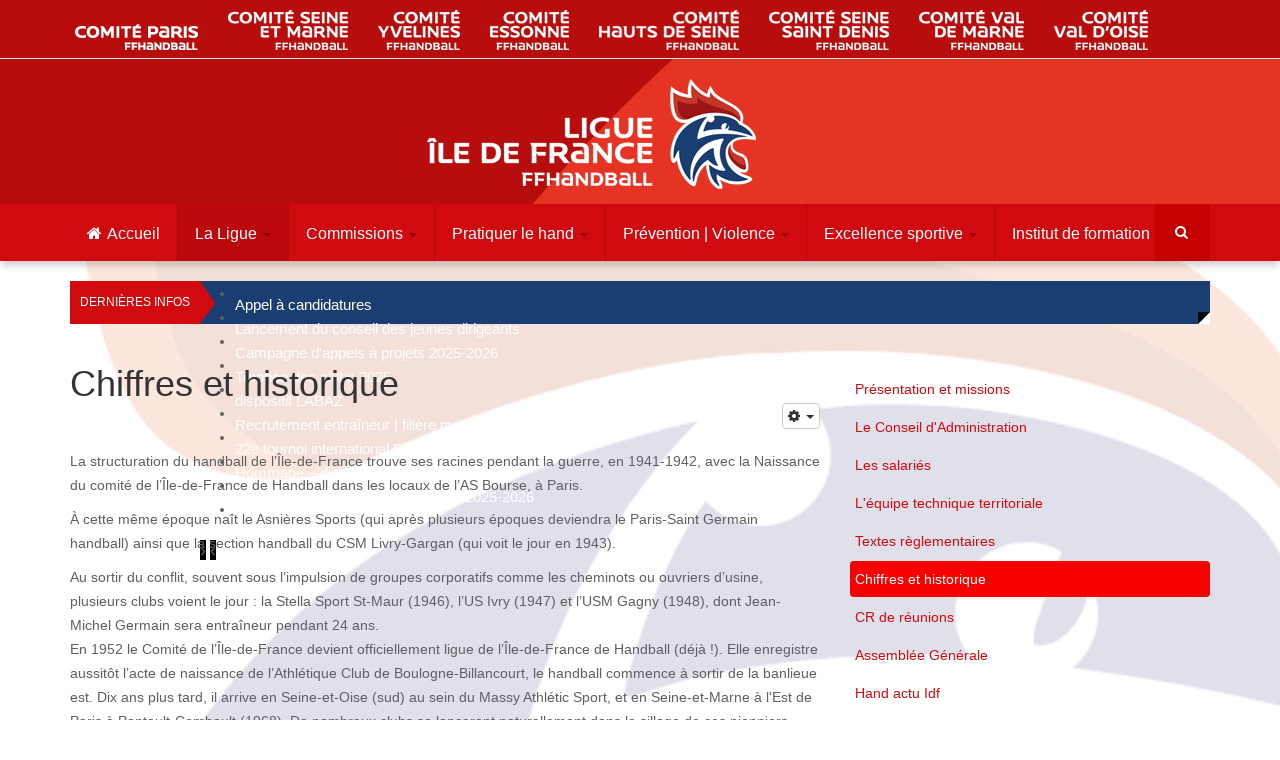

--- FILE ---
content_type: text/html; charset=utf-8
request_url: https://www.handball-idf.com/la-ligue/chiffres-et-historique
body_size: 12309
content:

<!DOCTYPE html>
<html prefix="og: http://ogp.me/ns#" lang="fr-fr" dir="ltr"
	  class='com_content view-article itemid-672 j31 mm-hover'>

<head>
	<base href="https://www.handball-idf.com/la-ligue/chiffres-et-historique" />
	<meta http-equiv="content-type" content="text/html; charset=utf-8" />
	<meta name="keywords" content="Hand 75 92 93 77 91 94 95 Paris fédération " />
	<meta name="author" content="Super User" />
	<meta name="description" content="Site officiel de la Ligue Ile-de-France de Handball." />
	<meta name="generator" content="Joomla! - Open Source Content Management" />
	<title>Chiffres et historique</title>
	<link href="/templates/ts_dailytimes/favicon.ico" rel="shortcut icon" type="image/vnd.microsoft.icon" />
	<link href="https://www.handball-idf.com/component/search/?Itemid=672&amp;format=opensearch" rel="search" title="Valider Handball Ile-de-France" type="application/opensearchdescription+xml" />
	<link href="/templates/ts_dailytimes/local/css/bootstrap.css" rel="stylesheet" type="text/css" />
	<link href="https://cdnjs.cloudflare.com/ajax/libs/simple-line-icons/2.4.1/css/simple-line-icons.min.css" rel="stylesheet" type="text/css" />
	<link href="/templates/ts_dailytimes/css/k2.css" rel="stylesheet" type="text/css" />
	<link href="/templates/system/css/system.css" rel="stylesheet" type="text/css" />
	<link href="/templates/ts_dailytimes/local/css/template.css" rel="stylesheet" type="text/css" />
	<link href="/templates/ts_dailytimes/local/css/megamenu.css" rel="stylesheet" type="text/css" />
	<link href="/templates/ts_dailytimes/local/css/off-canvas.css" rel="stylesheet" type="text/css" />
	<link href="/templates/ts_dailytimes/fonts/font-awesome/css/font-awesome.min.css" rel="stylesheet" type="text/css" />
	<link href="/templates/ts_dailytimes/fonts/icomoon/icomoon.css" rel="stylesheet" type="text/css" />
	<link href="http://fonts.googleapis.com/css?family=Roboto:400,300,500,700" rel="stylesheet" type="text/css" />
	<link href="/templates/ts_dailytimes/css/custom.css" rel="stylesheet" type="text/css" />
	<link href="/templates/ts_dailytimes/css/home.css" rel="stylesheet" type="text/css" />
	<link href="/components/com_roksprocket/layouts/headlines/themes/default/headlines.css" rel="stylesheet" type="text/css" />
	<script type="application/json" class="joomla-script-options new">{"csrf.token":"76ff385a68494ddbd7f6385ed4a47f8b","system.paths":{"root":"","base":""}}</script>
	<script src="/media/jui/js/jquery.min.js?56904d591361e33f090180af0aaef252" type="text/javascript"></script>
	<script src="/media/jui/js/jquery-noconflict.js?56904d591361e33f090180af0aaef252" type="text/javascript"></script>
	<script src="/media/jui/js/jquery-migrate.min.js?56904d591361e33f090180af0aaef252" type="text/javascript"></script>
	<script src="/media/k2/assets/js/k2.frontend.js?v=2.11.20240609&sitepath=/" type="text/javascript"></script>
	<script src="/plugins/system/t3/base-bs3/bootstrap/js/bootstrap.js?56904d591361e33f090180af0aaef252" type="text/javascript"></script>
	<script src="/media/system/js/caption.js?56904d591361e33f090180af0aaef252" type="text/javascript"></script>
	<script src="/plugins/system/t3/base-bs3/js/jquery.tap.min.js" type="text/javascript"></script>
	<script src="/plugins/system/t3/base-bs3/js/off-canvas.js" type="text/javascript"></script>
	<script src="/plugins/system/t3/base-bs3/js/script.js" type="text/javascript"></script>
	<script src="/plugins/system/t3/base-bs3/js/menu.js" type="text/javascript"></script>
	<script src="/templates/ts_dailytimes/js/script.js" type="text/javascript"></script>
	<script src="/plugins/system/t3/base-bs3/js/nav-collapse.js" type="text/javascript"></script>
	<script src="/media/system/js/mootools-core.js?56904d591361e33f090180af0aaef252" type="text/javascript"></script>
	<script src="/media/system/js/core.js?56904d591361e33f090180af0aaef252" type="text/javascript"></script>
	<script src="/components/com_roksprocket/assets/js/mootools-mobile.js" type="text/javascript"></script>
	<script src="/components/com_roksprocket/assets/js/rokmediaqueries.js" type="text/javascript"></script>
	<script src="/components/com_roksprocket/assets/js/roksprocket.js" type="text/javascript"></script>
	<script src="/components/com_roksprocket/layouts/headlines/themes/default/headlines.js" type="text/javascript"></script>
	<script type="text/javascript">
jQuery(function($){ initTooltips(); $("body").on("subform-row-add", initTooltips); function initTooltips (event, container) { container = container || document;$(container).find(".hasTooltip").tooltip({"html": true,"container": "body"});} });jQuery(window).on('load',  function() {
				new JCaption('img.caption');
			});if (typeof RokSprocket == 'undefined') RokSprocket = {};
Object.merge(RokSprocket, {
	SiteURL: 'https://www.handball-idf.com/',
	CurrentURL: 'https://www.handball-idf.com/',
	AjaxURL: 'https://www.handball-idf.com/index.php?option=com_roksprocket&amp;task=ajax&amp;format=raw&amp;ItemId=672'
});
window.addEvent('domready', function(){
		RokSprocket.instances.headlines = new RokSprocket.Headlines();
});
window.addEvent('domready', function(){
	RokSprocket.instances.headlines.attach(205, '{"accordion":1,"autoplay":"1","delay":"5"}');
});
window.addEvent('load', function(){
   var overridden = false;
   if (!overridden && window.G5 && window.G5.offcanvas){
       var mod = document.getElement('[data-headlines="205"]');
       mod.addEvents({
           touchstart: function(){ window.G5.offcanvas.detach(); },
           touchend: function(){ window.G5.offcanvas.attach(); }
       });
       overridden = true;
   };
});

	</script>

	
<!-- META FOR IOS & HANDHELD -->
	<meta name="viewport" content="width=device-width, initial-scale=1.0, maximum-scale=1.0, user-scalable=no"/>
	<style type="text/stylesheet">
		@-webkit-viewport   { width: device-width; }
		@-moz-viewport      { width: device-width; }
		@-ms-viewport       { width: device-width; }
		@-o-viewport        { width: device-width; }
		@viewport           { width: device-width; }
	</style>
	<script type="text/javascript">
		//<![CDATA[
		if (navigator.userAgent.match(/IEMobile\/10\.0/)) {
			var msViewportStyle = document.createElement("style");
			msViewportStyle.appendChild(
				document.createTextNode("@-ms-viewport{width:auto!important}")
			);
			document.getElementsByTagName("head")[0].appendChild(msViewportStyle);
		}
		//]]>
	</script>
<meta name="HandheldFriendly" content="true"/>
<meta name="apple-mobile-web-app-capable" content="YES"/>
<!-- //META FOR IOS & HANDHELD -->




<!-- Le HTML5 shim and media query for IE8 support -->
<!--[if lt IE 9]>
<script src="//html5shim.googlecode.com/svn/trunk/html5.js"></script>
<script type="text/javascript" src="/plugins/system/t3/base-bs3/js/respond.min.js"></script>
<![endif]-->

<!-- You can add Google Analytics here or use T3 Injection feature -->

	</head>

<body>

<div class="t3-wrapper"> <!-- Need this wrapper for off-canvas menu. Remove if you don't use of-canvas -->

	
<!-- Topbar -->

	<div class="ts-topbar">
		<div class="container">
				<!-- SPOTLIGHT -->
	<div class="t3-spotlight t3-topbar  row">
					<div class=" col-lg-12 col-md-12 col-sm-12  col-xs-12 hidden-xs ">
								<div class="t3-module modulehidden-phone " id="Mod183"><div class="module-inner"><div class="module-ct"><ul class="nav nav-pills nav-stacked menu">
<li class="item-658"><a href="http://www.handball75.fr/" class=""><img src="/images/petitslogoscomites/FFHB_LOGO_COMITE_PARIS_40.png" alt="PARIS" /> </a></li><li class="item-659"><a href="https://cd77handball.wixsite.com/cdhb77?fbclid=IwAR2bFVsH-1GV4qZdEBfZLK_4XCK3iB6cakYTxuqupkEAa-JU9Cz-0cOg48I" class=""><img src="/images/petitslogoscomites/FFHB_LOGO_COMITE_SEINE_ET_MARNE_40.png" alt="SEINE ET MARNE" /> </a></li><li class="item-660"><a href="https://www.comite78-handball.org" class=""><img src="/images/petitslogoscomites/FFHB_LOGO_COMITE_YVELINES_40.png" alt="YVELINES" /> </a></li><li class="item-661"><a href="http://www.handball-essonne.fr/" class=""><img src="/images/petitslogoscomites/FFHB_LOGO_COMITE_ESSONNE_40.png" alt="ESSONNE" /> </a></li><li class="item-662"><a href="http://www.handball-comite92.com" class=""><img src="/images/petitslogoscomites/FFHB_LOGO_COMITE_HAUTS_DE_SEINE_40.png" alt="HAUTS DE SEINE" /> </a></li><li class="item-663"><a href="https://comitedepartementalhb93.blog" class=""><img src="/images/petitslogoscomites/FFHB_LOGO_COMITE_SEINE_SAINT_DENIS_40.png" alt="SEINE SAINT DENIS" /> </a></li><li class="item-664"><a href="http://www.hand94.org/" class=""><img src="/images/petitslogoscomites/FFHB_LOGO_COMITE_VAL_DE_MARNE_40.png" alt="VAL DE MARNE" /> </a></li><li class="item-665"><a href="https://www.comite-handball95.fr" class=""><img src="/images/petitslogoscomites/FFHB_LOGO_COMITE_VAL_DOISE_40.png" alt="VAL D'OISE" /> </a></li></ul>
</div></div></div>
							</div>
			</div>
<!-- SPOTLIGHT -->
		</div>
	</div>
<!-- Topbar end -->

	
<!-- HEADER -->
<header id="t3-header" class="t3-header">
	<div class="container">
	<div class="row">

		<!-- Banner start -->
		<div class="col-md-3  col-xs-12 header-left clearfix">
	    	<div class="ts-subscribe">
		    				</div>
		</div>
		<!-- Banner end -->

		<div class="col-md-5 col-xs-12">
			<!-- LOGO -->
			<div class="logo">
				<div class="logo-image">
					<a href="/" title="Handball Ile-de-France">
													<img class="logo-img" src="/images/FFHBBLANC110.png" alt="Handball Ile-de-France" />
																		<span>Handball Ile-de-France</span>
					</a>
					<small class="site-slogan"></small>
				</div>
			</div>
			<!-- //LOGO -->
		</div>

		<!-- Banner start -->
		<div class="col-md-4 col-xs-12 header-right clearfix">
					</div>
		<!-- Banner end -->

	</div>
</div>
</header>
<!-- //HEADER -->


	
<!-- MAIN NAVIGATION -->
<nav id="t3-mainnav" class="wrap navbar navbar-default t3-mainnav">
	
		<div class="container">

		<!-- Brand and toggle get grouped for better mobile display -->
		<div class="navbar-header">

			<div class="hidden-lg hidden-md">
		
											<button type="button" class="navbar-toggle" data-toggle="collapse" data-target=".t3-navbar-collapse">
					<i class="fa fa-bars"></i>
				</button>
			
							
<button class="off-canvas-toggle " type="button" data-pos="left" data-nav="#t3-off-canvas" data-effect="off-canvas-effect-4">
  <i class="fa fa-bars"></i>
</button>

<!-- OFF-CANVAS SIDEBAR -->
<div id="t3-off-canvas" class="t3-off-canvas ">

  <div class="t3-off-canvas-header">
    <h2 class="t3-off-canvas-header-title">Menubar</h2>
    <button type="button" class="close" data-dismiss="modal" aria-hidden="true">&times;</button>
  </div>

  <div class="t3-off-canvas-body">
    <div class="t3-module module " id="Mod252"><div class="module-inner"><h3 class="module-title "><span>Main Menu</span></h3><div class="module-ct"><ul class="nav nav-pills nav-stacked menu">
<li class="item-435 default"><a href="/" class="">Accueil</a></li><li class="item-666 active deeper dropdown parent"><a href="/la-ligue" class=" dropdown-toggle" data-toggle="dropdown">La Ligue<em class="caret"></em></a><ul class="dropdown-menu"><li class="item-667"><a href="/la-ligue/presentation-et-missions" class="">Présentation et missions</a></li><li class="item-793"><a href="/la-ligue/le-conseil-d-admin" class="">Le Conseil d'Administration</a></li><li class="item-669"><a href="/la-ligue/les-salaries" class="">Les salariés</a></li><li class="item-670"><a href="/la-ligue/l-equipe-technique-territoriale" class="">L'équipe technique territoriale</a></li><li class="item-671"><a href="/la-ligue/textes-reglementaires" class="">Textes règlementaires</a></li><li class="item-672 current active"><a href="/la-ligue/chiffres-et-historique" class="">Chiffres et historique</a></li><li class="item-673"><a href="/la-ligue/cr-de-reunions" class="">CR de réunions</a></li><li class="item-674"><a href="/la-ligue/assemblee-generale" class="">Assemblée Générale</a></li><li class="item-704"><a href="/la-ligue/hand-actu-idf" class="">Hand actu Idf</a></li><li class="item-771"><a href="/la-ligue/service-civique" class="">Service civique</a></li><li class="item-759"><a href="/la-ligue/petites-annonces" class="">Petites annonces</a></li></ul></li><li class="item-681 deeper dropdown parent"><a href="/commissions" class=" dropdown-toggle" data-toggle="dropdown">Commissions<em class="caret"></em></a><ul class="dropdown-menu"><li class="item-682"><a href="/commissions/coc" class="">Compétitions</a></li><li class="item-683"><a href="/commissions/cta" class="">Arbitrage</a></li><li class="item-684"><a href="/commissions/ctd" class="">Discipline</a></li><li class="item-685"><a href="/commissions/crl" class="">Réclamations &amp; litiges</a></li><li class="item-686 parent"><a href="/commissions/statuts-et-reglements" class="">Statuts et règlements</a></li><li class="item-687"><a href="/commissions/developpement" class="">Développement</a></li><li class="item-688"><a href="/commissions/marketing-et-communication" class="">Communication &amp; marketing</a></li><li class="item-689"><a href="/commissions/medicale" class="">Médicale</a></li></ul></li><li class="item-676 deeper dropdown parent"><a href="/pratiquer-le-hand" class=" dropdown-toggle" data-toggle="dropdown">Pratiquer le hand<em class="caret"></em></a><ul class="dropdown-menu"><li class="item-680"><a href="/pratiquer-le-hand/les-clubs-d-ile-de-france" class="">Les clubs d'Ile-de-France</a></li><li class="item-750"><a href="/pratiquer-le-hand/affiliation-des-clubs" class="">Affiliation des clubs</a></li><li class="item-792"><a href="/pratiquer-le-hand/creation-club" class="">Création de club</a></li><li class="item-677 parent"><a href="/pratiquer-le-hand/les-offres-de-pratique" class="">Les offres de pratique</a></li><li class="item-679 parent"><a href="/pratiquer-le-hand/licences" class="">Licences</a></li><li class="item-678"><a href="/pratiquer-le-hand/assurance" class="">Assurance</a></li><li class="item-906"><a href="/pratiquer-le-hand/honorabilite" class="">Honorabilité</a></li><li class="item-705"><a href="https://www.ffhandball.fr/fr/competitions/L58" class="">Compétitions </a></li></ul></li><li class="item-905 deeper dropdown parent"><a href="/prevention-violence" class=" dropdown-toggle" data-toggle="dropdown">Prévention | Violence<em class="caret"></em></a><ul class="dropdown-menu"><li class="item-909"><a href="/prevention-violence/pole-integrite" class="">Pôle intégrité</a></li><li class="item-907"><a href="/prevention-violence/signalement" class="">Signalement</a></li><li class="item-908"><a href="/prevention-violence/outils" class="">Outils</a></li></ul></li><li class="item-690 deeper dropdown parent"><a href="/excellence-sportive" class=" dropdown-toggle" data-toggle="dropdown">Excellence sportive<em class="caret"></em></a><ul class="dropdown-menu"><li class="item-691"><a href="/excellence-sportive/le-ppf-kesako" class="">Qu'est-ce que le PPF ?</a></li><li class="item-692 parent"><a href="/excellence-sportive/les-poles-espoirs" class="">Les pôles espoirs</a></li><li class="item-697"><a href="/excellence-sportive/centre-de-formations-clubs-pro" class="">Centre de formations clubs pro</a></li><li class="item-696"><a href="/excellence-sportive/les-sections-sportives" class="">Les sections sportives</a></li></ul></li><li class="item-991"><a href="https://itfe.handball-idf.com" class="">Institut de formation </a></li></ul>
</div></div></div>
  </div>

</div>
<!-- //OFF-CANVAS SIDEBAR -->

						</div>


			    <!-- HEAD SEARCH -->
	    <div class="head-search">     
	      <form class="form-search" action="/la-ligue/chiffres-et-historique" method="post">
	<div class="search">
		<label for="mod-search-searchword">Rechercher</label><i class="fa fa-search"></i><input name="searchword" id="mod-search-searchword" maxlength="200"  class="form-control " type="text" size="20" />	<input type="hidden" name="task" value="search" />
	<input type="hidden" name="option" value="com_search" />
	<input type="hidden" name="Itemid" value="0" />
	</div>
</form>

	    </div>
	    <!-- //HEAD SEARCH -->
	    
		</div>

					<div class="t3-navbar-collapse navbar-collapse collapse"></div>
		
		<div class="hidden-sm hidden-xs">
			<div class="t3-navbar navbar-collapse collapse">
				<div  class="t3-megamenu animate slide"  data-duration="400" data-responsive="true">
<ul itemscope itemtype="http://www.schema.org/SiteNavigationElement" class="nav navbar-nav level0">
<li itemprop='name'  data-id="435" data-level="1" data-xicon="fa fa-home">
<a itemprop='url' class=""  href="/"   data-target="#"><span class="fa fa-home"></span>Accueil </a>

</li>
<li itemprop='name' class="active dropdown mega" data-id="666" data-level="1">
<a itemprop='url' class=" dropdown-toggle"  href="/la-ligue"   data-target="#" data-toggle="dropdown">La Ligue <em class="caret"></em></a>

<div class="nav-child dropdown-menu mega-dropdown-menu"  ><div class="mega-dropdown-inner">
<div class="row">
<div class="col-xs-12 mega-col-nav" data-width="12"><div class="mega-inner">
<ul itemscope itemtype="http://www.schema.org/SiteNavigationElement" class="mega-nav level1">
<li itemprop='name'  data-id="667" data-level="2">
<a itemprop='url' class=""  href="/la-ligue/presentation-et-missions"   data-target="#">Présentation et missions </a>

</li>
<li itemprop='name'  data-id="793" data-level="2">
<a itemprop='url' class=""  href="/la-ligue/le-conseil-d-admin"   data-target="#">Le Conseil d'Administration </a>

</li>
<li itemprop='name'  data-id="669" data-level="2">
<a itemprop='url' class=""  href="/la-ligue/les-salaries"   data-target="#">Les salariés </a>

</li>
<li itemprop='name'  data-id="670" data-level="2">
<a itemprop='url' class=""  href="/la-ligue/l-equipe-technique-territoriale"   data-target="#">L'équipe technique territoriale </a>

</li>
<li itemprop='name'  data-id="671" data-level="2">
<a itemprop='url' class=""  href="/la-ligue/textes-reglementaires"   data-target="#">Textes règlementaires </a>

</li>
<li itemprop='name' class="current active" data-id="672" data-level="2">
<a itemprop='url' class=""  href="/la-ligue/chiffres-et-historique"   data-target="#">Chiffres et historique </a>

</li>
<li itemprop='name'  data-id="673" data-level="2">
<a itemprop='url' class=""  href="/la-ligue/cr-de-reunions"   data-target="#">CR de réunions </a>

</li>
<li itemprop='name'  data-id="674" data-level="2">
<a itemprop='url' class=""  href="/la-ligue/assemblee-generale"   data-target="#">Assemblée Générale </a>

</li>
<li itemprop='name'  data-id="704" data-level="2">
<a itemprop='url' class=""  href="/la-ligue/hand-actu-idf"   data-target="#">Hand actu Idf </a>

</li>
<li itemprop='name'  data-id="771" data-level="2">
<a itemprop='url' class=""  href="/la-ligue/service-civique"   data-target="#">Service civique </a>

</li>
<li itemprop='name'  data-id="759" data-level="2">
<a itemprop='url' class=""  href="/la-ligue/petites-annonces"   data-target="#">Petites annonces </a>

</li>
</ul>
</div></div>
</div>
</div></div>
</li>
<li itemprop='name' class="dropdown mega" data-id="681" data-level="1">
<a itemprop='url' class=" dropdown-toggle"  href="/commissions"   data-target="#" data-toggle="dropdown">Commissions <em class="caret"></em></a>

<div class="nav-child dropdown-menu mega-dropdown-menu"  ><div class="mega-dropdown-inner">
<div class="row">
<div class="col-xs-12 mega-col-nav" data-width="12"><div class="mega-inner">
<ul itemscope itemtype="http://www.schema.org/SiteNavigationElement" class="mega-nav level1">
<li itemprop='name'  data-id="682" data-level="2">
<a itemprop='url' class=""  href="/commissions/coc"   data-target="#">Compétitions </a>

</li>
<li itemprop='name'  data-id="683" data-level="2">
<a itemprop='url' class=""  href="/commissions/cta"   data-target="#">Arbitrage </a>

</li>
<li itemprop='name'  data-id="684" data-level="2">
<a itemprop='url' class=""  href="/commissions/ctd"   data-target="#">Discipline </a>

</li>
<li itemprop='name'  data-id="685" data-level="2">
<a itemprop='url' class=""  href="/commissions/crl"   data-target="#">Réclamations &amp; litiges </a>

</li>
<li itemprop='name' class="dropdown-submenu mega" data-id="686" data-level="2">
<a itemprop='url' class=""  href="/commissions/statuts-et-reglements"   data-target="#">Statuts et règlements </a>

<div class="nav-child dropdown-menu mega-dropdown-menu"  ><div class="mega-dropdown-inner">
<div class="row">
<div class="col-xs-12 mega-col-nav" data-width="12"><div class="mega-inner">
<ul itemscope itemtype="http://www.schema.org/SiteNavigationElement" class="mega-nav level2">
<li itemprop='name'  data-id="701" data-level="3">
<a itemprop='url' class=""  href="/commissions/statuts-et-reglements/cmcd"   data-target="#">CMCD </a>

</li>
<li itemprop='name'  data-id="708" data-level="3">
<a itemprop='url' class=""  href="/commissions/statuts-et-reglements/equipements"   data-target="#">Équipements </a>

</li>
<li itemprop='name'  data-id="709" data-level="3">
<a itemprop='url' class=""  href="/commissions/statuts-et-reglements/qualifications-mutations"   data-target="#">Qualifications-Mutations </a>

</li>
<li itemprop='name'  data-id="710" data-level="3">
<a itemprop='url' class=""  href="/commissions/statuts-et-reglements/conventions"   data-target="#">Conventions </a>

</li>
</ul>
</div></div>
</div>
</div></div>
</li>
<li itemprop='name'  data-id="687" data-level="2">
<a itemprop='url' class=""  href="/commissions/developpement"   data-target="#">Développement </a>

</li>
<li itemprop='name'  data-id="688" data-level="2">
<a itemprop='url' class=""  href="/commissions/marketing-et-communication"   data-target="#">Communication &amp; marketing </a>

</li>
<li itemprop='name'  data-id="689" data-level="2">
<a itemprop='url' class=""  href="/commissions/medicale"   data-target="#">Médicale </a>

</li>
</ul>
</div></div>
</div>
</div></div>
</li>
<li itemprop='name' class="dropdown mega" data-id="676" data-level="1">
<a itemprop='url' class=" dropdown-toggle"  href="/pratiquer-le-hand"   data-target="#" data-toggle="dropdown">Pratiquer le hand <em class="caret"></em></a>

<div class="nav-child dropdown-menu mega-dropdown-menu"  ><div class="mega-dropdown-inner">
<div class="row">
<div class="col-xs-12 mega-col-nav" data-width="12"><div class="mega-inner">
<ul itemscope itemtype="http://www.schema.org/SiteNavigationElement" class="mega-nav level1">
<li itemprop='name'  data-id="680" data-level="2">
<a itemprop='url' class=""  href="/pratiquer-le-hand/les-clubs-d-ile-de-france"   data-target="#">Les clubs d'Ile-de-France </a>

</li>
<li itemprop='name'  data-id="750" data-level="2">
<a itemprop='url' class=""  href="/pratiquer-le-hand/affiliation-des-clubs"   data-target="#">Affiliation des clubs </a>

</li>
<li itemprop='name'  data-id="792" data-level="2">
<a itemprop='url' class=""  href="/pratiquer-le-hand/creation-club"   data-target="#">Création de club </a>

</li>
<li itemprop='name' class="dropdown-submenu mega" data-id="677" data-level="2">
<a itemprop='url' class=""  href="/pratiquer-le-hand/les-offres-de-pratique"   data-target="#">Les offres de pratique </a>

<div class="nav-child dropdown-menu mega-dropdown-menu"  ><div class="mega-dropdown-inner">
<div class="row">
<div class="col-xs-12 mega-col-nav" data-width="12"><div class="mega-inner">
<ul itemscope itemtype="http://www.schema.org/SiteNavigationElement" class="mega-nav level2">
<li itemprop='name'  data-id="744" data-level="3">
<a itemprop='url' class=""  href="/pratiquer-le-hand/les-offres-de-pratique/pratique-competitive"   data-target="#">Pratique compétitive </a>

</li>
<li itemprop='name'  data-id="745" data-level="3">
<a itemprop='url' class=""  href="/pratiquer-le-hand/les-offres-de-pratique/pratique-loisir"   data-target="#">Pratique Loisir </a>

</li>
<li itemprop='name'  data-id="741" data-level="3">
<a itemprop='url' class=""  href="/pratiquer-le-hand/les-offres-de-pratique/baby-hand"   data-target="#">Baby-Hand </a>

</li>
<li itemprop='name'  data-id="742" data-level="3">
<a itemprop='url' class=""  href="/pratiquer-le-hand/les-offres-de-pratique/premiers-pas"   data-target="#">Premiers Pas </a>

</li>
<li itemprop='name'  data-id="743" data-level="3">
<a itemprop='url' class=""  href="/pratiquer-le-hand/les-offres-de-pratique/mini-hand"   data-target="#">Mini-hand </a>

</li>
<li itemprop='name'  data-id="746" data-level="3">
<a itemprop='url' class=""  href="/pratiquer-le-hand/les-offres-de-pratique/handensemble"   data-target="#">Handensemble </a>

</li>
<li itemprop='name'  data-id="747" data-level="3">
<a itemprop='url' class=""  href="/pratiquer-le-hand/les-offres-de-pratique/sandball"   data-target="#">Beach Handball / Sandball </a>

</li>
<li itemprop='name'  data-id="748" data-level="3">
<a itemprop='url' class=""  href="/pratiquer-le-hand/les-offres-de-pratique/hand-a-4"   data-target="#">Hand à 4 </a>

</li>
<li itemprop='name'  data-id="749" data-level="3">
<a itemprop='url' class=""  href="/pratiquer-le-hand/les-offres-de-pratique/handfit"   data-target="#">Handfit </a>

</li>
</ul>
</div></div>
</div>
</div></div>
</li>
<li itemprop='name' class="dropdown-submenu mega" data-id="679" data-level="2">
<a itemprop='url' class=""  href="/pratiquer-le-hand/licences"   data-target="#">Licences </a>

<div class="nav-child dropdown-menu mega-dropdown-menu"  ><div class="mega-dropdown-inner">
<div class="row">
<div class="col-xs-12 mega-col-nav" data-width="12"><div class="mega-inner">
<ul itemscope itemtype="http://www.schema.org/SiteNavigationElement" class="mega-nav level2">
<li itemprop='name'  data-id="812" data-level="3">
<a itemprop='url' class=""  href="/pratiquer-le-hand/licences/prendre-licences"   data-target="#">Prendre une licence </a>

</li>
<li itemprop='name'  data-id="711" data-level="3">
<a itemprop='url' class=""  href="/pratiquer-le-hand/licences/mutations"   data-target="#">Mutations </a>

</li>
</ul>
</div></div>
</div>
</div></div>
</li>
<li itemprop='name'  data-id="678" data-level="2">
<a itemprop='url' class=""  href="/pratiquer-le-hand/assurance"   data-target="#">Assurance </a>

</li>
<li itemprop='name'  data-id="906" data-level="2">
<a itemprop='url' class=""  href="/pratiquer-le-hand/honorabilite"   data-target="#">Honorabilité </a>

</li>
<li itemprop='name'  data-id="705" data-level="2">
<a itemprop='url' class=""  href="https://www.ffhandball.fr/fr/competitions/L58"   data-target="#">Compétitions</a>

</li>
</ul>
</div></div>
</div>
</div></div>
</li>
<li itemprop='name' class="dropdown mega" data-id="905" data-level="1">
<a itemprop='url' class=" dropdown-toggle"  href="/prevention-violence"   data-target="#" data-toggle="dropdown">Prévention | Violence <em class="caret"></em></a>

<div class="nav-child dropdown-menu mega-dropdown-menu"  ><div class="mega-dropdown-inner">
<div class="row">
<div class="col-xs-12 mega-col-nav" data-width="12"><div class="mega-inner">
<ul itemscope itemtype="http://www.schema.org/SiteNavigationElement" class="mega-nav level1">
<li itemprop='name'  data-id="909" data-level="2">
<a itemprop='url' class=""  href="/prevention-violence/pole-integrite"   data-target="#">Pôle intégrité </a>

</li>
<li itemprop='name'  data-id="907" data-level="2">
<a itemprop='url' class=""  href="/prevention-violence/signalement"   data-target="#">Signalement </a>

</li>
<li itemprop='name'  data-id="908" data-level="2">
<a itemprop='url' class=""  href="/prevention-violence/outils"   data-target="#">Outils </a>

</li>
</ul>
</div></div>
</div>
</div></div>
</li>
<li itemprop='name' class="dropdown mega" data-id="690" data-level="1">
<a itemprop='url' class=" dropdown-toggle"  href="/excellence-sportive"   data-target="#" data-toggle="dropdown">Excellence sportive <em class="caret"></em></a>

<div class="nav-child dropdown-menu mega-dropdown-menu"  ><div class="mega-dropdown-inner">
<div class="row">
<div class="col-xs-12 mega-col-nav" data-width="12"><div class="mega-inner">
<ul itemscope itemtype="http://www.schema.org/SiteNavigationElement" class="mega-nav level1">
<li itemprop='name'  data-id="691" data-level="2">
<a itemprop='url' class=""  href="/excellence-sportive/le-ppf-kesako"   data-target="#">Qu'est-ce que le PPF ? </a>

</li>
<li itemprop='name' class="dropdown-submenu mega" data-id="692" data-level="2">
<a itemprop='url' class=""  href="/excellence-sportive/les-poles-espoirs"   data-target="#">Les pôles espoirs </a>

<div class="nav-child dropdown-menu mega-dropdown-menu"  ><div class="mega-dropdown-inner">
<div class="row">
<div class="col-xs-12 mega-col-nav" data-width="12"><div class="mega-inner">
<ul itemscope itemtype="http://www.schema.org/SiteNavigationElement" class="mega-nav level2">
<li itemprop='name'  data-id="706" data-level="3">
<a itemprop='url' class=""  href="/excellence-sportive/les-poles-espoirs/pole-espoirs-masculin"   data-target="#">Pôle espoirs masculin </a>

</li>
<li itemprop='name'  data-id="707" data-level="3">
<a itemprop='url' class=""  href="/excellence-sportive/les-poles-espoirs/pole-espoirs-feminin"   data-target="#">Pôle espoirs féminin </a>

</li>
</ul>
</div></div>
</div>
</div></div>
</li>
<li itemprop='name'  data-id="697" data-level="2">
<a itemprop='url' class=""  href="/excellence-sportive/centre-de-formations-clubs-pro"   data-target="#">Centre de formations clubs pro </a>

</li>
<li itemprop='name'  data-id="696" data-level="2">
<a itemprop='url' class=""  href="/excellence-sportive/les-sections-sportives"   data-target="#">Les sections sportives </a>

</li>
</ul>
</div></div>
</div>
</div></div>
</li>
<li itemprop='name'  data-id="991" data-level="1">
<a itemprop='url' class=""  href="https://itfe.handball-idf.com"   data-target="#">Institut de formation</a>

</li>
</ul>
</div>

			</div>
		</div>

		</div>
</nav>


<!-- //MAIN NAVIGATION -->


	
<!-- Breaking -->

	<div class="container">
		<div class="ts-hotnews">
				<!-- SPOTLIGHT -->
	<div class="t3-spotlight t3-hotnews  row">
					<div class=" col-lg-9 col-md-6 col-sm-6 col-xs-6">
								<div class="t3-module modulehidden-phone " id="Mod205"><div class="module-inner"><h3 class="module-title "><span>Dernières infos</span></h3><div class="module-ct"><div class="sprocket-headlines navigation-active animation-fade" data-headlines="205">
	<div class="sprocket-headlines-container">
				<ul class="sprocket-headlines-list">
			<li>
	<span class="sprocket-headlines-item active" data-headlines-item>
						<a href="/details/item/334-tournoi-u11-candidatures" class="sprocket-headlines-text">
					Appel à candidatures				</a>
			</span>
</li>
<li>
	<span class="sprocket-headlines-item" data-headlines-item>
						<a href="/details/item/331-conseil-jeunes-dirigeants" class="sprocket-headlines-text">
					Lancement du conseil des jeunes dirigeants				</a>
			</span>
</li>
<li>
	<span class="sprocket-headlines-item" data-headlines-item>
						<a href="/details/item/330-campagne-aap-2526" class="sprocket-headlines-text">
					Campagne d'appels à projets 2025-2026				</a>
			</span>
</li>
<li>
	<span class="sprocket-headlines-item" data-headlines-item>
						<a href="/details/item/329-trophee-clubs-2025" class="sprocket-headlines-text">
					Trophée des clubs 2025				</a>
			</span>
</li>
<li>
	<span class="sprocket-headlines-item" data-headlines-item>
						<a href="/details/item/328-labaz" class="sprocket-headlines-text">
					dispositif LABAZ				</a>
			</span>
</li>
<li>
	<span class="sprocket-headlines-item" data-headlines-item>
						<a href="/details/item/326-recrutement-entraineur-filiere-masc" class="sprocket-headlines-text">
					Recrutement entraîneur | filière masculine				</a>
			</span>
</li>
<li>
	<span class="sprocket-headlines-item" data-headlines-item>
						<a href="/details/item/325-tiby-u19-2025" class="sprocket-headlines-text">
					22e tournoi international Pierre-Tiby				</a>
			</span>
</li>
<li>
	<span class="sprocket-headlines-item" data-headlines-item>
						<a href="/details/item/323-disparition-marcdesousa" class="sprocket-headlines-text">
					Hommage – disparition de Marc de Sousa				</a>
			</span>
</li>
<li>
	<span class="sprocket-headlines-item" data-headlines-item>
						<a href="/details/item/322-guide-formations-2526" class="sprocket-headlines-text">
					Guide des formations franciliennes 2025-2026				</a>
			</span>
</li>
<li>
	<span class="sprocket-headlines-item" data-headlines-item>
						<a href="/details/item/321-service-civique-2526" class="sprocket-headlines-text">
					Service Civique 2025-2026				</a>
			</span>
</li>
		</ul>
				<div class="sprocket-headlines-navigation">
			<span class="arrow next" data-headlines-next><span>&rsaquo;</span></span>
			<span class="arrow prev" data-headlines-previous><span>&lsaquo;</span></span>
		</div>
			</div>
</div>
</div></div></div>
							</div>
					<div class=" col-lg-3 col-md-6 col-sm-6 col-xs-6">
								&nbsp;
							</div>
			</div>
<!-- SPOTLIGHT -->
		</div>
	</div>

<!-- Breaking end -->

	
<!-- Slideshow -->

<!-- Slideshow end -->

	
<!-- Slide Grid -->

<!-- Slide Grid end -->

	
<!-- Showcase -->

<!-- Showcase end -->

	
<!-- Showcase -->


<!-- Showcase end -->

	
<!-- Feature -->


<!-- Feature end -->

	
<div id="t3-mainbody" class="container t3-mainbody one-sidebar-right">
	<div class="row">

		<!-- MAIN CONTENT -->
		<div id="t3-content" class="t3-content col-xs-12 col-sm-12  col-md-8">

			<!-- Content Top-->
						<!-- //Content top end-->


			<!-- Content mid -->
						<!-- Content mid end -->


			<!-- Content Bottom-->
						<!-- //Content top end-->


			<!-- //CONTENT MAST TOP -->
						



<div class="item-page clearfix">


<!-- Article -->
<article>
	<header class="article-header clearfix">
		<h1 class="article-title">
			Chiffres et historique		</h1>
	</header>

	<!-- Aside -->
	<aside class="article-aside clearfix">

		
					<div class="btn-group pull-right">
				<a class="btn btn-default dropdown-toggle" data-toggle="dropdown" href="#"> <i class="fa fa-cog"></i>
					<span class="caret"></span> </a>
				<ul class="dropdown-menu">
																		<li class="print-icon"> <a href="/la-ligue/chiffres-et-historique?tmpl=component&amp;print=1&amp;page=" title="Imprimer" onclick="window.open(this.href,'win2','status=no,toolbar=no,scrollbars=yes,titlebar=no,menubar=no,resizable=yes,width=640,height=480,directories=no,location=no'); return false;" rel="nofollow"><span class="fa fa-print"></span>&#160;Imprimer&#160;</a> </li>
																			<li class="email-icon"> <a href="/component/mailto/?tmpl=component&amp;template=ts_dailytimes&amp;link=fd78e6317c78ef7e8268b6461465ed59b9efb115" title="E-mail" onclick="window.open(this.href,'win2','width=400,height=350,menubar=yes,resizable=yes'); return false;"><span class="fa fa-envelope"></span> E-mail</a> </li>
																					</ul>
			</div>
			</aside>
	<!-- //Aside -->





	
<section class="article-content clearfix">
	
	

		<p>La structuration du handball de l’Île-de-France trouve ses racines pendant la guerre, en 1941-1942, avec la Naissance du comité de l’Île-de-France de Handball dans les locaux de l’AS Bourse, à Paris.</p>
<p>À&nbsp;cette même époque naît le Asnières Sports (qui après plusieurs époques deviendra le Paris-Saint Germain handball)&nbsp;ainsi que la&nbsp;section handball du CSM&nbsp;Livry-Gargan (qui voit le jour en 1943).</p>
 
<p>Au sortir du conflit, souvent sous l’impulsion de groupes corporatifs comme les cheminots ou ouvriers d’usine, plusieurs clubs voient le jour : la Stella Sport St-Maur (1946), l’US Ivry (1947) et l’USM Gagny (1948), dont Jean-Michel Germain sera entraîneur pendant 24 ans.<br />En 1952 le Comité de l’Île-de-France devient officiellement ligue de l’Île-de-France de Handball (déjà !). Elle enregistre aussitôt l’acte de naissance de l’Athlétique Club de Boulogne-Billancourt, le handball commence à sortir de la banlieue est. Dix ans plus tard, il arrive en Seine-et-Oise (sud) au sein du Massy Athlétic Sport, et en Seine-et-Marne à l'Est de Paris à Pontault-Combault (1968). De nombreux clubs se lanceront naturellement dans le sillage de ces pionniers.</p>
<p>Lors du 26e Congrès de la fédération française de handball (La Baule en 1966), les quatre districts géographiques de la ligue de l’Île-de-France sont reconnus comme ligues. Les nouvelles appellations sont : ligue de Paris-Sud, ligue de Paris-Ouest, ligue de Paris-Est et ligue de Paris-Nord.</p>
<p>Cette organisation vit jusqu’à la réforme des académies de l’Île-de-France (1972) sur lesquelles se calquent les ligues connues jusqu'en février 2017&nbsp;:<br />• à&nbsp;la <strong>ligue Paris / Île-de-France Ouest</strong> reviennent les périmètres des Académies de Versailles et de Paris,<br />• à la <strong>ligue Paris / Île-de-France Est</strong> celui l’Académie de Créteil.</p>
<p>Le maillage se poursuit en 1977 avec la création des huit comités départementaux actuels. Pour coller plus précisément à la réalité du terrain, et puisque Paris n’est pas dans son périmètre, la ligue PIFE laisse place le 15 mai 2007 à la ligue&nbsp;IFE.</p>
<p style="text-align: center;"><span style="font-family: 'trebuchet ms', geneva, sans-serif;"></span></p>
<h3><span style="color: #000080;">Un voisinage actif pour des succès communs</span></h3>
<p>La proximité géographique de nos deux ligues aidant, avec des populations disposant de facilités de transport et de grandes possibilités de développement, mais avec un seul interlocuteur politique au niveau régional, la mutualisation s’imposait pour conduire à bien de grandes opérations ou mettre sur pied d’importants outils au service des clubs et des licenciés.</p>
<p>L’association du handball francilien (AHF), créée par les deux ligues dans les années 1990, avait pour mission de faire fonctionner les deux pôles espoirs masculin (Eaubonne) et féminin (Chatenay-Malabry). Ces structures dirigées par des techniciens à forte compétence de niveau national (Pascal Person pour les masculins et Éric Calcagnini pour les filles) verront leur raison d’être confirmée par l’émergence de joueurs et joueuses de niveau international. Éric Baradat, responsable des jeunes féminines nationales, ne déclarait-il pas en 2013 à Poissy (78) lors du Tournoi qualificatif au championnat d'Europe junior féminin, l’importante responsabilité du vivier féminin francilien puisqu’il alimente plus de 60 % du collectif national ; pour les masculins, Luc Abalo est l’exemple indiscutable de la qualité de cette filière.</p>
<p>Ces pôles constituent l’antichambre des clubs visant la performance et des clubs professionnels. Sur la rive Est, la genèse évoquée plus haut explique en partie une plus forte densité en clubs de haut niveau. La rive Ouest n’est cependant pas en reste, avec le club le plus huppé de la catégorie en garçons suivi par deux autres en pro D2 dont l’un est un très ancien pensionnaire et, côté féminin, notre vigie permanente en LFH.</p>
<p style="text-align: justify;"><br />L’événementiel bénéficie du même dynamisme. À&nbsp;l’initiative du président de la PIFO, Michel Grout, naît en 2001 le Tournoi International de Paris Île-de-France Féminin (TIPIFF). Dès la deuxième édition, en 2002, Georges Potard –&nbsp;alors trésorier de la ligue PIFO – prend la direction de l’organisation de ce véritable outil de travail de la sélection nationale française.</p>
<p>&nbsp;</p>
<p>Les 2 ligues franciliennes réunies donnent à l’évènement une réelle dimension internationale en impliquant les clubs pour, par exemple, l’accueil des délégations étrangères et mobilisant pas moins de 150 bénévoles. Elles s’attacheront à remplir Coubertin jusqu’il y a quelques années, avant que la Fédération, séduite par l’événement, le reprenne à son compte.</p>
<p>&nbsp;<br /><br />Pour les plus jeunes garçons, le Tournoi Pierre-Tiby, créé en 2003 par le comité du Val-d’Oise et dirigé par ses équipes, est devenu un « must » de sa catégorie, la ligue se chargeant de la séquence de formation ouverte en recyclage d’une soixantaine de techniciens à chaque édition.</p>
<p>Pour les jeunes filles en 2010, Serge Seveste – alors président du CD 91 – et Georges Potard donneront l’impulsion à la création du Tournoi Georges-Iltis –&nbsp;PIFO&nbsp;– Essonne – Seine-et-Marne dédié aux jeunes sélectionnées nationales de moins de&nbsp;17 ans, offrant, comme son nom l’indique, un nouveau partage des activités entre l’Ouest et l’Est francilien avec Robert Lafond aux commandes.</p>
<p style="text-align: justify;"><br />Dans le rétroviseur, on n’oubliera pas :&nbsp;</p>
<ul>
<li>la mobilisation du handball francilien, le 5 juin 2005 sur les Champs-Elysées autour de la candidature à l’organisation des JO Paris 2012.</li>
<li>Les finalités de la coupe LNH – maitrise d’œuvre IFE/PIFO en mai 2006.</li>
<li>L’organisation de la plage au stade de France en juillet 2006 par les deux ligues.</li>
<li>Les organisations communes des « Petits Princes du Hand » avec le Conseil Régional IDF.</li>
<li>L’opération « 50 Cars pour Bercy », en avril 2006 afin de remplir Bercy.</li>
<li>L’organisation francilienne des évènements périphériques au Mondial féminin 2007.</li>
<li>L’organisation confiée à la PIFO par la FFHB depuis juin 2010 des finalités ultra marines et des championnats de France N1 à N3 féminines et de N2 a N3 masculines.</li>
<li>Le tournoi international jeunes filles de Torcy par la ligue IFE et ses comités.</li>
<li>Un tournoi international juniors filles à Poissy en mars 2014.</li>
<li>Le tournoi U19 féminin (qualificatif&nbsp;pour le championnat du monde)&nbsp;en&nbsp;mars 2016 à Plaisir.</li>
<li>Le Mondial 2017</li>
<li>L'Euro féminin 2018</li>
</ul>
<p>L’histoire c’est aussi :</p>
<ul>
<li>La création du DEJEPS diplôme d’état de la jeunesse et de l’éducation, en partenariat avec le CREPS de Chatenay, pour former des managers de clubs, une dizaine par saison depuis 5 ans.</li>
<li>La création du Centre d’Entraînement Régional garçons PIFO à Eaubonne qui va devenir le site d’accession au pôle espoirs masculin francilien, comme le sera le CER filles de Fontainebleau ouvert quelque temps après par la ligue&nbsp;IFE.</li>
<li>La mise en œuvre de « l’Été Show en PIFO » permettant à des milliers de jeunes de goûter à notre discipline sur des plages de sable dans le Iles de loisirs régionales.</li>
<li>Les labels d’arbitrage FFHB lancés en ligue en 2007-2008.</li>
<li>Le renforcement de l’arbitrage régional.</li>
</ul>
<p>&nbsp;<br />Ces histoires des deux ex-ligues, imbriquées parfois, en cheminement parallèle souvent, et ces succès communs partagés sont notre moteur et nous incitent à poursuivre le chemin parcouru, sous la bannière désormais unique&nbsp;de la ligue Île-de-France de handball !</p>	</section>

	
	
	</article>
<!-- //Article -->

	<ul class="pager pagenav">
	<li class="previous">
		<a class="hasTooltip" title="Textes règlementaires" aria-label="Article précédent&nbsp;: Textes règlementaires" href="/la-ligue/textes-reglementaires" rel="prev">
			<span class="icon-chevron-left" aria-hidden="true"></span> <span aria-hidden="true">Précédent</span>		</a>
	</li>
	<li class="next">
		<a class="hasTooltip" title="Compte-rendu de réunions" aria-label="Article suivant&nbsp;: Compte-rendu de réunions" href="/la-ligue/cr-de-reunions" rel="next">
			<span aria-hidden="true">Suivant</span> <span class="icon-chevron-right" aria-hidden="true"></span>		</a>
	</li>
</ul>

</div>
		</div>
		<!-- //MAIN CONTENT -->

		<!-- SIDEBAR RIGHT -->
		<div class="t3-sidebar t3-sidebar-right col-xs-12 col-sm-12  col-md-4 ">
			<div class="t3-module module_menu " id="Mod236"><div class="module-inner"><div class="module-ct"><ul class="nav nav-pills nav-stacked menu">
<li class="item-667"><a href="/la-ligue/presentation-et-missions" class="">Présentation et missions</a></li><li class="item-793"><a href="/la-ligue/le-conseil-d-admin" class="">Le Conseil d'Administration</a></li><li class="item-669"><a href="/la-ligue/les-salaries" class="">Les salariés</a></li><li class="item-670"><a href="/la-ligue/l-equipe-technique-territoriale" class="">L'équipe technique territoriale</a></li><li class="item-671"><a href="/la-ligue/textes-reglementaires" class="">Textes règlementaires</a></li><li class="item-672 current active"><a href="/la-ligue/chiffres-et-historique" class="">Chiffres et historique</a></li><li class="item-673"><a href="/la-ligue/cr-de-reunions" class="">CR de réunions</a></li><li class="item-674"><a href="/la-ligue/assemblee-generale" class="">Assemblée Générale</a></li><li class="item-704"><a href="/la-ligue/hand-actu-idf" class="">Hand actu Idf</a></li><li class="item-771"><a href="/la-ligue/service-civique" class="">Service civique</a></li><li class="item-759"><a href="/la-ligue/petites-annonces" class="">Petites annonces</a></li></ul>
</div></div></div>
		</div>
		<!-- //SIDEBAR RIGHT -->

	</div>
</div> 


	
	
<!-- Showcase -->


<!-- Showcase end -->

	
<!-- Footer Top -->
	<div class="ts-footer-top">
			</div>

<!-- Footer Top end -->

	
<!-- FOOTER -->
<footer id="t3-footer" class="wrap t3-footer">


	<!-- Footer Content -->

		<div class="container">
				<!-- SPOTLIGHT -->
	<div class="t3-spotlight t3-footercontent  row">
					<div class=" col-lg-12 col-md-12 col-sm-12 col-xs-12">
								<div class="t3-module module " id="Mod201"><div class="module-inner"><h3 class="module-title "><span>Partenaires</span></h3><div class="module-ct">

<div class="custom"  >
	<p class="pull-left" style="text-align: center;"><a href="https://www.ffhandball.fr"><img src="/images/FFHB_LOGO_V_FD_FC_R.png" alt="FFHB LOGO V FD FC RVB" width="120" height="79" class="responsive&quot;" /></a> &nbsp; &nbsp;&nbsp; &nbsp; &nbsp; <a href="https://www.sports.gouv.fr" target="_blank" rel="noopener"><img src="/images/RF-MIN_SPORTS-2024_09-monochrome.png" alt="RF MIN SPORTS 2024" width="175" height="92" /></a>&nbsp; &nbsp; &nbsp; &nbsp; &nbsp;&nbsp;<a href="https://www.iledefrance.fr/" target="_blank" rel="noopener"><img src="/images/LOGO_RIDF_2019_COMPACT_BLANC.png" alt="LOGO RIDF 2019 COMPACT BLANC" width="100" height="127" class="responsive&quot;" /></a></p>
<p class="pull-left" style="text-align: center;"><img src="/images/Credit_Mutuel-logo-monochrome2.png" alt="Credit Mutuel logo monochrome2" width="200" height="40" />&nbsp;&nbsp; &nbsp;&nbsp; &nbsp; &nbsp; <img src="/images/SRB-v2.png" alt="SRB v2" width="200" height="61" />&nbsp;&nbsp; &nbsp;&nbsp; &nbsp; &nbsp; <img src="/images/CPP-Pose-MONOCHROME.png" alt="CPP Pose MONOCHROME" width="100" height="103" />&nbsp; &nbsp; &nbsp;&nbsp; &nbsp; &nbsp; <img src="/images/Ibis_paris_meudon_velizy-blanc.png" alt="Ibis paris meudon velizy blanc" width="100" height="120" />&nbsp; &nbsp; &nbsp;&nbsp; &nbsp; &nbsp; <img src="/images/McDo-monochrome.png" alt="McDo monochrome" width="100" height="100" /></p>
<p style="text-align: center;"><span style="color: #ffffff;"><strong>FOURNISSEUR OFFICIEL</strong></span><img src="/images/TL_Sport-v2.png" alt="TL Sport v2" width="120" height="54" style="display: block; margin-left: auto; margin-right: auto;" /></p>
<p class="pull-right" style="text-align: center;"><a href="mailto:5800000.com@ffhandball.net" target="_blank" class="btn btn-primary">DEVENEZ PARTENAIRE</a></p></div>
</div></div></div>
							</div>
			</div>
<!-- SPOTLIGHT -->
	</div>
	
	<!-- Footer Content end -->

			<div class="container">
				<!-- SPOTLIGHT -->
	<div class="t3-spotlight t3-footerwrap  row">
					<div class=" col-lg-12 col-md-12 col-sm-12 col-xs-12">
								<div class="t3-module module about " id="Mod165"><div class="module-inner"><div class="module-ct">

<div class="custom about"  >
	<p><img src="/images/FFHBBLANC100.png" alt="" width="299" height="100" class="img-responsive" style="display: block; margin-left: auto; margin-right: auto;" /></p>
<div class="footer-contact-info">
<p style="text-align: center;">Vous pouvez nous joindre par téléphone et par mail.</p>
<p style="text-align: center;">1 rue Daniel-Costantini – CS 90047 – 94046 Créteil cedex</p>
<p style="text-align: center;"><i class="fa fa-phone"></i> 01&nbsp;56 70 74 74</p>
<p style="text-align: center;"><i class="fa fa-envelope-o"></i>&nbsp;<a href="mailto:5800000@ffhandball.net">5800000@ffhandball.net</a></p>
<p style="text-align: center;">n° SIRET : 785-461-948-00065 – n° APE : 9312Z</p>
</div></div>
</div></div></div>
							</div>
			</div>
<!-- SPOTLIGHT -->
		</div>
	
	<section class="t3-copyright">
		<div class="container">
			<div class="row">
				<div class="col-sm-4 copyright ">
					

<div class="custom"  >
	<p><span style="color: #ffffff;">© 2019 Handball Ile-de-France - Création <a style="color: #ffffff;" href="https://www.aptemis.com">Aptemis</a></span></p></div>

				</div>

				
							</div>
		</div>
	</section>
</footer>
<!-- //FOOTER -->

<!-- Back to top -->
<div id="back-to-top" data-spy="affix" data-offset-top="10" class="back-to-top">
  <button class="btn btn-primary" title="Back to Top"><i class="fa fa-angle-double-up"></i></button>
</div>

<script type="text/javascript">
(function($) {
	// Back to top
	$('#back-to-top').on('click', function(){
		$("html, body").animate({scrollTop: 0}, 500);
		return false;
	});
})(jQuery);
</script>

</div>


</body>
</html>

--- FILE ---
content_type: text/css
request_url: https://www.handball-idf.com/templates/ts_dailytimes/local/css/template.css
body_size: 18549
content:
@media (max-width: 767px) {
  .always-show .mega > .mega-dropdown-menu,
  .always-show .dropdown-menu {
    display: block !important;
    position: static;
  }
  .open .dropdown-menu {
    display: block;
  }
}
.t3-logo,
.t3-logo-small {
  display: block;
  text-decoration: none;
  text-align: left;
  background-repeat: no-repeat;
  background-position: center;
}
.t3-logo {
  width: 182px;
  height: 50px;
}
.t3-logo-small {
  width: 60px;
  height: 30px;
}
.t3-logo,
.t3-logo-color {
  background-image: url("//joomlart.s3.amazonaws.com/images/jat3v3-documents/logo-complete/t3logo-big-color.png");
}
.t3-logo-small,
.t3-logo-small.t3-logo-color {
  background-image: url("//joomlart.s3.amazonaws.com/images/jat3v3-documents/logo-complete/t3logo-small-color.png");
}
.t3-logo-dark {
  background-image: url("//joomlart.s3.amazonaws.com/images/jat3v3-documents/logo-complete/t3logo-big-dark.png");
}
.t3-logo-small.t3-logo-dark {
  background-image: url("//joomlart.s3.amazonaws.com/images/jat3v3-documents/logo-complete/t3logo-small-dark.png");
}
.t3-logo-light {
  background-image: url("//joomlart.s3.amazonaws.com/images/jat3v3-documents/logo-complete/t3logo-big-light.png");
}
.t3-logo-small.t3-logo-light {
  background-image: url("//joomlart.s3.amazonaws.com/images/jat3v3-documents/logo-complete/t3logo-small-light.png");
}
@media (max-width: 767px) {
  .logo-control .logo-img-sm {
    display: block;
  }
  .logo-control .logo-img {
    display: none;
  }
}
@media (min-width: 768px) {
  .logo-control .logo-img-sm {
    display: none;
  }
  .logo-control .logo-img {
    display: block;
  }
}
#community-wrap .collapse {
  position: relative;
  height: 0;
  overflow: hidden;
  display: block;
}
.body-data-holder:before {
  display: none;
  content: "grid-float-breakpoint:768px screen-xs:480px screen-sm:768px screen-md:992px screen-lg:1200px";
}

input,
button,
select,
textarea {
  font-family: inherit;
  font-size: inherit;
  line-height: inherit;
}
a {
  color: #D10A0F;
  text-decoration: none;
}
a:hover,
a:focus {
  color: #ac0000;
  text-decoration: underline;
}
a:focus {
  outline: thin dotted;
  outline: 5px auto -webkit-focus-ring-color;
  outline-offset: -2px;
}
img {
  vertical-align: middle;
}
th,
td {
  line-height: 1.42857143;
  text-align: left;
  vertical-align: top;
}
th {
  font-weight: bold;
}
td,
tr td {
  border-top: 1px solid #dddddd;
}
.cat-list-row0:hover,
.cat-list-row1:hover {
  background: #f5f5f5;
}
.cat-list-row1,
tr.cat-list-row1 td {
  background: #f9f9f9;
}
table.contentpane,
table.tablelist,
table.category,
table.admintable,
table.blog {
  width: 100%;
}
table.contentpaneopen {
  border: 0;
}
.star {
  color: #ffcc00;
}
.red {
  color: #D10A0F;
}
hr {
  margin-top: 8px;
  margin-bottom: 8px;
  border: 0;
  border-top: 1px solid #c2c2c2;
}
.wrap {
  width: auto;
  clear: both;
}
.center,
.table td.center,
.table th.center {
  text-align: center;
}
.element-invisible {
  position: absolute;
  padding: 0;
  margin: 0;
  border: 0;
  height: 1px;
  width: 1px;
  overflow: hidden;
}

h1,
h2,
h3,
h4,
h5,
h6,
.h1,
.h2,
.h3,
.h4,
.h5,
.h6 {
  font-family: "Helvetica Neue", Helvetica, Arial, sans-serif;
  font-weight: 500;
  line-height: 1.1;
  color: inherit;
}
h1 small,
h2 small,
h3 small,
h4 small,
h5 small,
h6 small,
.h1 small,
.h2 small,
.h3 small,
.h4 small,
.h5 small,
.h6 small,
h1 .small,
h2 .small,
h3 .small,
h4 .small,
h5 .small,
h6 .small,
.h1 .small,
.h2 .small,
.h3 .small,
.h4 .small,
.h5 .small,
.h6 .small {
  font-weight: normal;
  line-height: 1;
  color: #999999;
}
h1,
.h1,
h2,
.h2,
h3,
.h3 {
  margin-top: 20px;
  margin-bottom: 10px;
}
h1 small,
.h1 small,
h2 small,
.h2 small,
h3 small,
.h3 small,
h1 .small,
.h1 .small,
h2 .small,
.h2 .small,
h3 .small,
.h3 .small {
  font-size: 65%;
}
h4,
.h4,
h5,
.h5,
h6,
.h6 {
  margin-top: 10px;
  margin-bottom: 10px;
}
h4 small,
.h4 small,
h5 small,
.h5 small,
h6 small,
.h6 small,
h4 .small,
.h4 .small,
h5 .small,
.h5 .small,
h6 .small,
.h6 .small {
  font-size: 75%;
}
h1,
.h1 {
  font-size: 36px;
}
h2,
.h2 {
  font-size: 30px;
}
h3,
.h3 {
  font-size: 24px;
}
h4,
.h4 {
  font-size: 18px;
}
h5,
.h5 {
  font-size: 14px;
}
h6,
.h6 {
  font-size: 12px;
}
p {
  margin: 0 0 10px;
}
.lead {
  margin-bottom: 20px;
  font-size: 16px;
  font-weight: 200;
  line-height: 1.4;
}
@media (min-width: 768px) {
  .lead {
    font-size: 21px;
  }
}
small,
.small {
  font-size: 85%;
}
cite {
  font-style: normal;
}
.text-left {
  text-align: left;
}
.text-right {
  text-align: right;
}
.text-center {
  text-align: center;
}
.text-justify {
  text-align: justify;
}
.text-muted {
  color: #999999;
}
.text-primary {
  color: #D10A0F;
}
a.text-primary:hover {
  color: #c50000;
}
.text-success {
  color: #468847;
}
a.text-success:hover {
  color: #356635;
}
.text-info {
  color: #3a87ad;
}
a.text-info:hover {
  color: #2d6987;
}
.text-warning {
  color: #c09853;
}
a.text-warning:hover {
  color: #a47e3c;
}
.text-danger {
  color: #b94a48;
}
a.text-danger:hover {
  color: #953b39;
}
.bg-primary {
  color: #fff;
  background-color: #D10A0F;
}
a.bg-primary:hover {
  background-color: #c50000;
}
.bg-success {
  background-color: #dff0d8;
}
a.bg-success:hover {
  background-color: #c1e2b3;
}
.bg-info {
  background-color: #d9edf7;
}
a.bg-info:hover {
  background-color: #afd9ee;
}
.bg-warning {
  background-color: #fcf8e3;
}
a.bg-warning:hover {
  background-color: #f7ecb5;
}
.bg-danger {
  background-color: #f2dede;
}
a.bg-danger:hover {
  background-color: #e4b9b9;
}
.highlight {
  background-color: #FFC;
  font-weight: bold;
  padding: 1px 4px;
}
.page-header {
  padding-bottom: 9px;
  margin: 40px 0 20px;
  border-bottom: 1px solid #c2c2c2;
}
ul,
ol {
  margin-top: 0;
  margin-bottom: 10px;
}
ul ul,
ol ul,
ul ol,
ol ol {
  margin-bottom: 0;
}
.list-unstyled {
  padding-left: 0;
  list-style: none;
}
.list-inline {
  padding-left: 0;
  list-style: none;
  margin-left: -5px;
}
.list-inline > li {
  display: inline-block;
  padding-left: 5px;
  padding-right: 5px;
}
dl {
  margin-top: 0;
  margin-bottom: 20px;
}
dt,
dd {
  line-height: 1.42857143;
}
dt {
  font-weight: bold;
}
dd {
  margin-left: 0;
}
@media (min-width: 768px) {
  .dl-horizontal dt {
    float: left;
    width: 160px;
    clear: left;
    text-align: right;
    overflow: hidden;
    text-overflow: ellipsis;
    white-space: nowrap;
  }
  .dl-horizontal dd {
    margin-left: 180px;
  }
}
abbr[title],
abbr[data-original-title] {
  cursor: help;
  border-bottom: 1px dotted #999999;
}
.initialism {
  font-size: 90%;
  text-transform: uppercase;
}
blockquote {
  padding: 10px 20px;
  margin: 0 0 20px;
  font-size: 17.5px;
  border-left: 5px solid #c2c2c2;
}
blockquote p:last-child,
blockquote ul:last-child,
blockquote ol:last-child {
  margin-bottom: 0;
}
blockquote footer,
blockquote small,
blockquote .small {
  display: block;
  font-size: 80%;
  line-height: 1.42857143;
  color: #999999;
}
blockquote footer:before,
blockquote small:before,
blockquote .small:before {
  content: '\2014 \00A0';
}
.blockquote-reverse,
blockquote.pull-right {
  padding-right: 15px;
  padding-left: 0;
  border-right: 5px solid #c2c2c2;
  border-left: 0;
  text-align: right;
}
.blockquote-reverse footer:before,
blockquote.pull-right footer:before,
.blockquote-reverse small:before,
blockquote.pull-right small:before,
.blockquote-reverse .small:before,
blockquote.pull-right .small:before {
  content: '';
}
.blockquote-reverse footer:after,
blockquote.pull-right footer:after,
.blockquote-reverse small:after,
blockquote.pull-right small:after,
.blockquote-reverse .small:after,
blockquote.pull-right .small:after {
  content: '\00A0 \2014';
}
blockquote:before,
blockquote:after {
  content: "";
}
address {
  margin-bottom: 20px;
  font-style: normal;
  line-height: 1.42857143;
}
code,
kbd,
pre,
samp {
  font-family: Monaco, Menlo, Consolas, "Courier New", monospace;
}

.btn-actions {
  text-align: center;
}
.features-list {
  margin-top: 60px;
  
}
.features-list .page-header {
  border: 0;
  text-align: center;
}
.features-list .page-header h1 {
  font-size: 46px;
}
.features-list .feature-row {
  overflow: hidden;
  min-height: 200px;
  color: #696f72;
  border-top: 1px solid #e0e2e3;
  padding: 60px 0 0;
  text-align: center;
}
.features-list .feature-row:last-child {
  border-bottom: 1px solid #e0e2e3;
  margin-bottom: 60px;
}
.features-list .feature-row h3 {
  font-size: 28px;
}
.features-list .feature-row div:first-child {
  padding-left: 0;
}
.features-list .feature-row div:last-child {
  padding-right: 0;
}
.features-list .feature-row div:first-child.feature-img img {
  float: left;
}
.features-list .feature-row div:last-child.feature-img img {
  float: right;
}
.jumbotron h2 {
  font-size: 46px;
}
.jumbotron iframe {
  margin-top: 20px;
}

.form-control:focus {
  border-color: #66afe9;
  outline: 0;
  -webkit-box-shadow: inset 0 1px 1px rgba(0,0,0,.075), 0 0 8px rgba(102, 175, 233, 0.6);
  -moz-box-shadow: inset 0 1px 1px rgba(0,0,0,.075), 0 0 8px rgba(102, 175, 233, 0.6);
  box-shadow: inset 0 1px 1px rgba(0,0,0,.075), 0 0 8px rgba(102, 175, 233, 0.6);
}
.form-control::-moz-placeholder {
  color: #999999;
  opacity: 1;
}
.form-control:-ms-input-placeholder {
  color: #999999;
}
.form-control::-webkit-input-placeholder {
  color: #999999;
}
textarea.form-control {
  height: auto;
}
.form-group {
  margin-bottom: 20px;
}
.radio label,
.checkbox label {
  display: inline;
}
.form-control-static {
  margin-bottom: 0;
}
@media (min-width: 768px) {
  .form-inline .form-group {
    display: inline-block;
  }
  .form-inline .form-control {
    display: inline-block;
  }
  .form-inline .radio input[type="radio"],
  .form-inline .checkbox input[type="checkbox"] {
    float: none;
  }
}
.form-horizontal .control-label,
.form-horizontal .radio,
.form-horizontal .checkbox,
.form-horizontal .radio-inline,
.form-horizontal .checkbox-inline {
  margin-top: 0;
  margin-bottom: 0;
  padding-top: 7px;
}
.form-horizontal .form-control-static {
  padding-top: 7px;
}
.btn-inverse {
  color: #ffffff;
  background-color: #333333;
  border-color: #262626;
}
.btn-inverse:hover,
.btn-inverse:focus,
.btn-inverse.focus,
.btn-inverse:active,
.btn-inverse.active,
.open > .dropdown-toggle.btn-inverse {
  color: #ffffff;
  background-color: #1a1a1a;
  border-color: #080808;
}
.btn-inverse:active,
.btn-inverse.active,
.open > .dropdown-toggle.btn-inverse {
  background-image: none;
}
.btn-inverse.disabled,
.btn-inverse[disabled],
fieldset[disabled] .btn-inverse,
.btn-inverse.disabled:hover,
.btn-inverse[disabled]:hover,
fieldset[disabled] .btn-inverse:hover,
.btn-inverse.disabled:focus,
.btn-inverse[disabled]:focus,
fieldset[disabled] .btn-inverse:focus,
.btn-inverse.disabled.focus,
.btn-inverse[disabled].focus,
fieldset[disabled] .btn-inverse.focus,
.btn-inverse.disabled:active,
.btn-inverse[disabled]:active,
fieldset[disabled] .btn-inverse:active,
.btn-inverse.disabled.active,
.btn-inverse[disabled].active,
fieldset[disabled] .btn-inverse.active {
  background-color: #333333;
  border-color: #262626;
}
.btn-inverse .badge {
  color: #333333;
  background-color: #ffffff;
}
.btn-block + .btn-block {
  margin-top: 5px;
}
select::-moz-placeholder,
textarea::-moz-placeholder,
input[type="text"]::-moz-placeholder,
input[type="password"]::-moz-placeholder,
input[type="datetime"]::-moz-placeholder,
input[type="datetime-local"]::-moz-placeholder,
input[type="date"]::-moz-placeholder,
input[type="month"]::-moz-placeholder,
input[type="time"]::-moz-placeholder,
input[type="week"]::-moz-placeholder,
input[type="number"]::-moz-placeholder,
input[type="email"]::-moz-placeholder,
input[type="url"]::-moz-placeholder,
input[type="search"]::-moz-placeholder,
input[type="tel"]::-moz-placeholder,
input[type="color"]::-moz-placeholder,
.inputbox::-moz-placeholder {
  color: #999999;
  opacity: 1;
}
select:-ms-input-placeholder,
textarea:-ms-input-placeholder,
input[type="text"]:-ms-input-placeholder,
input[type="password"]:-ms-input-placeholder,
input[type="datetime"]:-ms-input-placeholder,
input[type="datetime-local"]:-ms-input-placeholder,
input[type="date"]:-ms-input-placeholder,
input[type="month"]:-ms-input-placeholder,
input[type="time"]:-ms-input-placeholder,
input[type="week"]:-ms-input-placeholder,
input[type="number"]:-ms-input-placeholder,
input[type="email"]:-ms-input-placeholder,
input[type="url"]:-ms-input-placeholder,
input[type="search"]:-ms-input-placeholder,
input[type="tel"]:-ms-input-placeholder,
input[type="color"]:-ms-input-placeholder,
.inputbox:-ms-input-placeholder {
  color: #999999;
}
select::-webkit-input-placeholder,
textarea::-webkit-input-placeholder,
input[type="text"]::-webkit-input-placeholder,
input[type="password"]::-webkit-input-placeholder,
input[type="datetime"]::-webkit-input-placeholder,
input[type="datetime-local"]::-webkit-input-placeholder,
input[type="date"]::-webkit-input-placeholder,
input[type="month"]::-webkit-input-placeholder,
input[type="time"]::-webkit-input-placeholder,
input[type="week"]::-webkit-input-placeholder,
input[type="number"]::-webkit-input-placeholder,
input[type="email"]::-webkit-input-placeholder,
input[type="url"]::-webkit-input-placeholder,
input[type="search"]::-webkit-input-placeholder,
input[type="tel"]::-webkit-input-placeholder,
input[type="color"]::-webkit-input-placeholder,
.inputbox::-webkit-input-placeholder {
  color: #999999;
}
textareaselect,
textareatextarea,
textareainput[type="text"],
textareainput[type="password"],
textareainput[type="datetime"],
textareainput[type="datetime-local"],
textareainput[type="date"],
textareainput[type="month"],
textareainput[type="time"],
textareainput[type="week"],
textareainput[type="number"],
textareainput[type="email"],
textareainput[type="url"],
textareainput[type="search"],
textareainput[type="tel"],
textareainput[type="color"],
textarea.inputbox {
  height: auto;
}
@media screen and (min-width: 768px) {
  select,
  textarea,
  input[type="text"],
  input[type="password"],
  input[type="datetime"],
  input[type="datetime-local"],
  input[type="date"],
  input[type="month"],
  input[type="time"],
  input[type="week"],
  input[type="number"],
  input[type="email"],
  input[type="url"],
  input[type="search"],
  input[type="tel"],
  input[type="color"],
  .inputbox {
    width: auto;
  }
}
select,
select.form-control,
select.inputbox,
select.input {
  padding-right: 5px;
}
.form-actions {
  background: #f6f5f0;
}
.input-append .active,
.input-prepend .active {
  background-color: #999999;
  border-color: #91c448;
}
.invalid {
  border-color: #D10A0F;
}
label.invalid {
  color: #D10A0F;
}
input.invalid {
  border: 1px solid #D10A0F;
}

.dropdown-menu > li > a {
  padding: 5px 20px;
}
.dropdown-header {
  padding: 3px 20px;
  font-size: 14px;
}
.dropdown-header a {
  color: #999999;
}
.dropdown-submenu > a:after {
  border-left-color: #333333;
}
.dropdown-submenu:hover > a:after {
  border-left-color: #262626;
}
.nav > li > .separator {
  position: relative;
  display: block;
  padding: 10px 15px;
  line-height: 20px;
}
@media (min-width: 768px) {
  .nav > li > .separator {
    padding-top: 15px;
    padding-bottom: 15px;
  }
}
@media (max-width: 991px) {
  .nav > li > span {
    padding: 10px 15px;
    display: inline-block;
  }
}
.nav .caret {
  border-top-color: #D10A0F;
  border-bottom-color: #D10A0F;
}
.nav a:hover .caret {
  border-top-color: #ac0000;
  border-bottom-color: #ac0000;
}
.t3-navhelper {
  background: #f6f5f0;
  color: #606060;
  padding: 5px 0;
  margin-bottom: 15px;
}
.breadcrumb {
  margin-bottom: 0;
  padding-left: 0;
  padding-right: 0;
  border-radius: 0;
}
.breadcrumb > li + li:before {
  content: "/\00a0";
}
.breadcrumb > .active {
  color: #999999;
}
.breadcrumb > .active + li:before {
  content: "";
  padding: 0;
}
.breadcrumb > .active .hasTooltip {
  padding-right: 10px;
}
.breadcrumb .divider {
  display: none;
}
.pagination {
  display: block;
}
.pagination:before,
.pagination:after {
  content: " ";
  display: table;
}
.pagination:after {
  clear: both;
}
@media screen and (min-width: 768px) {
  .pagination {
    float: left;
  }
}
.pagination .pagination {
  display: inline-block;
}
.counter {
  display: inline-block;
  margin-top: 20px;
  padding: 6px 12px;
  background-color: #ffffff;
  border: 1px solid #dddddd;
  border-radius: 4px;
}
@media screen and (min-width: 768px) {
  .counter {
    float: right;
  }
}

.t3-mainnav {
  border: 0;
  background: #D10A0F;
  box-shadow: 0 5px 8px -1px rgba(0, 0, 0, 0.2);
}
.t3-mainnav .container {
  position: relative;
}
.t3-mainnav .navbar-nav > li > .dropdown-menu,
.t3-mainnav .navbar-nav .mega-nav li .dropdown-menu {
  background: #fff;
  border: 0;
  -webkit-border-radius: 0;
  -moz-border-radius: 0;
  border-radius: 0;
}
.t3-mainnav .t3-megamenu .navbar-nav.level0 > li {
  border-right: 1px solid rgba(0, 0, 0, 0.16);
}
.t3-mainnav .t3-megamenu .navbar-nav.level0 > li > a {
  color: #fff;
  text-rendering: optimizeLegibility;
  font-weight: 400;
  font-size: 16px;
  margin: 0;
  line-height: 25px;
  padding-left: 17px;
  padding-right: 17px;
  padding-top: 17px;
  -webkit-transition: 350ms;
  -moz-transition: 350ms;
  -o-transition: 350ms;
  transition: 350ms;
}
.t3-mainnav .t3-megamenu .navbar-nav.level0 > li > a:foucs,
.t3-mainnav .t3-megamenu .navbar-nav.level0 > li > a:visited {
  background: none !important;
}
.t3-mainnav .t3-megamenu .navbar-nav.level0 > li .caret {
  border-top-color: rgba(0, 0, 0, 0.3);
  border-bottom-color: rgba(0, 0, 0, 0.3);
}
.t3-mainnav .t3-megamenu .navbar-nav.level0 > li.active > a,
.t3-mainnav .t3-megamenu .navbar-nav.level0 > li:focus > a {
  color: #fff;
}
.t3-mainnav .t3-megamenu .navbar-nav.level0 > li.active > a {
  background: rgba(0, 0, 0, 0.1);
}
.t3-mainnav .t3-megamenu .navbar-nav.level0 > li:focus,
.t3-mainnav .t3-megamenu .navbar-nav.level0 > li:visited {
  outline: none !important;
  background: none !important;
}
.t3-mainnav .t3-megamenu .navbar-nav.level0 > li:focus > a,
.t3-mainnav .t3-megamenu .navbar-nav.level0 > li:visited > a {
  background: none !important;
}
.t3-mainnav .t3-megamenu .navbar-nav.level0 > li:hover > a {
  background: rgba(0, 0, 0, 0.1);
}
.t3-mainnav .t3-megamenu .navbar-nav.level0 > li ul.mega-nav.level1 > li.active > a {
  color: #D10A0F;
}
.t3-mainnav .t3-megamenu .navbar-nav.level0 > li ul.mega-nav.level2 > li.active > a {
  color: #D10A0F;
}
.t3-mainnav .t3-megamenu .mega-nav > li a,
.t3-mainnav .t3-megamenu .dropdown-menu .mega-nav > li a {
  padding: 10px 0;
  border-bottom: 1px solid #e5e5e5;
  color: #333333;
  font-size: 13px;
  text-transform: uppercase;
  background: none !important;
}
.t3-mainnav .t3-megamenu .mega-nav > li a:hover,
.t3-mainnav .t3-megamenu .dropdown-menu .mega-nav > li a:hover {
  background: none;
  color: #D10A0F;
}
.t3-mainnav .t3-megamenu .mega-nav > li:last-child > a,
.t3-mainnav .t3-megamenu .dropdown-menu .mega-nav > li:last-child > a {
  border-bottom: 0;
}
.t3-mainnav .t3-megamenu .dropdown-menu {
  -webkit-box-shadow: 0 5px 10px rgba(0, 0, 0, 0.175);
  box-shadow: 0 5px 10px rgba(0, 0, 0, 0.175);
  padding-bottom: 0;
}
.t3-mainnav .t3-megamenu .mega-nav .mega-group > .mega-group-title {
  text-transform: uppercase;
  font-weight: 500;
  font-size: 14px !important;
  margin: 15px 0 5px 0 !important;
}
.t3-mainnav .t3-megamenu .banneritem {
  padding-top: 15px;
}
.t3-mainnav .t3-module.title-arrow .nspArts .nspArt h4.nspHeader {
  line-height: 18px;
  padding: 0;
}
.t3-mainnav .t3-module.title-arrow .nspArts .nspArt h4.nspHeader a {
  font-size: 14px;
}
.t3-mainnav .t3-module.title-arrow .nspArts .nspArt .nspInfo a.nspCategory {
  left: 10px;
}
.t3-mainnav .t3-module.title-arrow .nspTopInterface {
  top: 5px !important;
  right: 8px !important;
}
.navbar-toggle {
  padding: 0;
  height: 35px;
  line-height: 35px;
  width: 35px;
  margin-left: 15px;
}
@media (min-width: 768px) {
  .navbar-toggle {
    display: none;
  }
}
.navbar-nav {
  margin: 7.5px -15px;
}
@media (min-width: 768px) {
  .navbar-nav {
    margin: 0;
  }
}
.navbar-default .navbar-brand {
  color: #777777;
}
.navbar-default .navbar-text {
  color: #777777;
}
.navbar-default .navbar-nav > li > a {
  color: #fff;
}
.navbar-default .navbar-nav > li > .nav-header {
  color: #777777;
  display: inline-block;
  padding-top: 15px;
  padding-bottom: 15px;
}
.navbar-default .navbar-nav > .active > a,
.navbar-default .navbar-nav > .active > a:hover,
.navbar-default .navbar-nav > .active > a:focus {
  color: #555555;
  background-color: #e7e7e7;
}
.navbar-default .navbar-nav > .disabled > a,
.navbar-default .navbar-nav > .disabled > a:hover,
.navbar-default .navbar-nav > .disabled > a:focus {
  color: #cccccc;
  background-color: transparent;
}
.navbar-default .navbar-toggle {
  border-color: #dddddd;
}
.navbar-default .navbar-toggle:hover,
.navbar-default .navbar-toggle:focus {
  background-color: #dddddd;
}
.navbar-default .navbar-toggle .icon-bar {
  background-color: #cccccc;
}
.navbar-default .navbar-collapse,
.navbar-default .navbar-form {
  border-color: #e7e7e7;
}
.navbar-default .navbar-nav > .dropdown > a:hover .caret,
.navbar-default .navbar-nav > .dropdown > a:focus .caret {
  border-top-color: #fff;
  border-bottom-color: #fff;
}
.navbar-default .navbar-nav > .open > a,
.navbar-default .navbar-nav > .open > a:hover,
.navbar-default .navbar-nav > .open > a:focus {
  background: none;
  color: #555555;
}
.navbar-default .navbar-nav > .open > a .caret,
.navbar-default .navbar-nav > .open > a:hover .caret,
.navbar-default .navbar-nav > .open > a:focus .caret {
  border-top-color: #fff;
  border-bottom-color: #fff;
}
.navbar-default .navbar-nav > .dropdown > a .caret {
  border-top-color: #777777;
  border-bottom-color: #777777;
}
@media (max-width: 767px) {
  .navbar-default .navbar-nav .open .dropdown-menu > li > a {
    color: #777777;
  }
  .navbar-default .navbar-nav .open .dropdown-menu > li > a:hover,
  .navbar-default .navbar-nav .open .dropdown-menu > li > a:focus {
    color: #333333;
    background-color: transparent;
  }
  .navbar-default .navbar-nav .open .dropdown-menu > .active > a,
  .navbar-default .navbar-nav .open .dropdown-menu > .active > a:hover,
  .navbar-default .navbar-nav .open .dropdown-menu > .active > a:focus {
    color: #555555;
    background-color: #e7e7e7;
  }
  .navbar-default .navbar-nav .open .dropdown-menu > .disabled > a,
  .navbar-default .navbar-nav .open .dropdown-menu > .disabled > a:hover,
  .navbar-default .navbar-nav .open .dropdown-menu > .disabled > a:focus {
    color: #cccccc;
    background-color: transparent;
  }
}
.navbar-default .navbar-link {
  color: #777777;
}
.navbar-default .navbar-link:hover {
  color: #333333;
}
.t3-mainnav {
  border-left: 0;
  border-right: 0;
  margin-bottom: 0;
  border-radius: 0;
}
.t3-mainnav .t3-navbar {
  padding-left: 0;
  padding-right: 0;
}
@media (min-width: 768px) {
  .t3-mainnav .t3-navbar-collapse {
    display: none !important;
  }
}
.t3-mainnav .t3-navbar-collapse .navbar-nav {
  margin: 0 -15px;
}
.t3-mainnav .t3-navbar-collapse .navbar-nav li > a .fa {
  margin-right: 5px;
}
.t3-mainnav .t3-navbar-collapse .navbar-nav > li > a {
  border-top: 1px solid #e7e7e7;
}
.t3-mainnav .t3-navbar-collapse .navbar-nav > li:first-child > a {
  border-top: 0;
}
.t3-mainnav .t3-navbar-collapse .navbar-nav .dropdown > a .caret {
  position: absolute;
  top: 40%;
  right: 12px;
}

.t3-module.highlighted {
  padding: 20px;
  background: #D10A0F;
}
.t3-module.highlighted p {
  color: #fff;
}
.t3-module.border {
  border: 2px dashed #e7e7e7;
  padding: 20px;
}
.t3-module.solid {
  background: #f2f2f2;
  padding: 20px;
}
.t3-module.bg-dark {
  background: #333;
  padding: 20px;
}
.t3-module.bg-dark p {
  color: #fff;
}
.t3-spotlight-2 {
  padding: 20px 0;
}
.t3-module {
  background: transparent;
  color: inherit;
  margin-bottom: 20px;
}
@media screen and (min-width: 768px) {
  .t3-module {
    margin-bottom: 40px;
  }
}
.t3-module .module-inner {
  padding: 0;
}
.module-title {
  background: transparent;
  color: inherit;
  font-size: 18px;
  margin: 0 0 10px 0;
  padding: 0;
}
@media screen and (min-width: 768px) {
  .module-title {
    margin-bottom: 20px;
  }
}
.module-ct {
  background: transparent;
  color: inherit;
  padding: 0;
}
.module-ct:before,
.module-ct:after {
  content: " ";
  display: table;
}
.module-ct:after {
  clear: both;
}
.module-ct > ul,
.module-ct .custom > ul,
.module-ct > ol,
.module-ct .custom > ol {
  margin-left: 20px;
  padding-left: 0;
}
.module-ct > ul.unstyled,
.module-ct .custom > ul.unstyled,
.module-ct > ol.unstyled,
.module-ct .custom > ol.unstyled {
  padding-left: 0;
}
.module-ct > ul.nav,
.module-ct .custom > ul.nav,
.module-ct > ol.nav,
.module-ct .custom > ol.nav {
  padding-left: 0;
  margin-left: 0;
}
.module_menu .nav > li > a,
.module_menu .nav > li > .separator {
  padding: 6px 5px;
  display: block;
}
#login-form input[type="text"],
#login-form input[type="password"] {
  width: 100%;
}
#login-form ul.unstyled {
  margin-top: 20px;
  padding-left: 20px;
}
#login-form #form-login-remember label {
  font-weight: normal;
}
.banneritem a {
  font-weight: bold;
}
.bannerfooter {
  border-top: 1px solid #c2c2c2;
  font-size: 12px;
  padding-top: 10px;
  text-align: right;
}
.categories-module,
ul.categories-module,
.category-module,
ul.category-module {
  margin: 0;
}
.categories-module li,
ul.categories-module li,
.category-module li,
ul.category-module li {
  list-style: none;
  padding: 10px 0;
  border-top: 1px solid #c2c2c2;
}
.categories-module li:first-child,
ul.categories-module li:first-child,
.category-module li:first-child,
ul.category-module li:first-child {
  border-top: 0;
}
.categories-module h4,
ul.categories-module h4,
.category-module h4,
ul.category-module h4 {
  font-size: 14px;
  font-weight: normal;
  margin: 0;
}
.feed h4 {
  font-weight: bold;
}
.feed .newsfeed,
.feed ul.newsfeed {
  border-top: 1px solid #c2c2c2;
}
.feed .newsfeed .feed-link,
.feed ul.newsfeed .feed-link,
.feed .newsfeed h5.feed-link,
.feed ul.newsfeed h5.feed-link {
  font-size: 14px;
  font-weight: normal;
  margin: 0;
}
.latestusers,
ul.latestusers {
  margin-left: 0;
}
.latestusers li,
ul.latestusers li {
  background: #c2c2c2;
  display: inline-block;
  padding: 5px 10px;
  border-radius: 4px;
}
.stats-module dt,
.stats-module dd {
  display: inline-block;
  margin: 0;
}
.stats-module dt {
  font-weight: bold;
  width: 35%;
}
.stats-module dd {
  width: 60%;
}
.tagspopular ul {
  display: block;
  margin: 0;
  padding: 0;
  list-style: none;
  overflow: hidden;
}
.tagspopular ul > li {
  color: #606060;
  display: inline-block;
  margin: 0 5px 5px 0;
}
.tagspopular ul > li > a {
  background: #c2c2c2;
  border-radius: 3px;
  color: #606060;
  display: block;
  padding: 2px 5px;
}
.tagspopular ul > li > a:hover,
.tagspopular ul > li > a:focus,
.tagspopular ul > li > a:active {
  background: #ac0000;
  color: #ffffff;
  text-decoration: none;
}
.tagssimilar ul {
  margin: 0;
  padding: 0;
  list-style: none;
}
.tagssimilar ul > li {
  border-bottom: 1px solid #c2c2c2;
  padding: 8px 0;
}
.tagssimilar ul > li > a {
  color: #606060;
}
.tagssimilar ul > li > a:hover,
.tagssimilar ul > li > a:focus,
.tagssimilar ul > li > a:active {
  color: #ac0000;
}
.module-ct > ol.breadcrumb {
  padding: 6px 12px;
  margin-left: 0;
}

a.btn.cancel {
  color: #fff;
}

.pagination {
  margin: 20px 0 0;
}

a:focus {
  outline: none;
}
.form-inline .form-control {
  width: 100%;
}
#jform_contact_email_copy {
  margin-left: 8px;
}
.contact #contact-form legend {
  font-size: 14px;
  color: #959595;
  border-bottom: 0;
}
#contact-form textarea,
#contact-form input[type="text"],
#contact-form input[type="email"],
#contact-form textarea.inputbox {
  width: 100% !important;
}
#contact-form .form-actions {
  padding: 0;
  background: none;
}
input[type="submit"],
input[type="button"],
textarea,
input[type="text"],
textarea.inputbox,
input[type="password"],
input[type="datetime"],
input[type="datetime-local"],
input[type="date"],
input[type="month"],
input[type="time"],
input[type="week"],
input[type="number"],
input[type="email"],
input[type="url"],
input[type="search"],
input[type="tel"],
input[type="color"],
.uneditable-input {
  text-shadow: none;
  color: #999;
  font-weight: 300;
  min-height: 30px;
  height: 40px;
  padding: 6px 20px;
  box-shadow: none;
  border: 0;
  border: 1px solid #e5e5e5;
  -webkit-border-radius: 0;
  -moz-border-radius: 0;
  border-radius: 0;
}
input[type="submit"]:hover,
input[type="button"]:hover,
textarea:hover,
input[type="text"]:hover,
textarea.inputbox:hover,
input[type="password"]:hover,
input[type="datetime"]:hover,
input[type="datetime-local"]:hover,
input[type="date"]:hover,
input[type="month"]:hover,
input[type="time"]:hover,
input[type="week"]:hover,
input[type="number"]:hover,
input[type="email"]:hover,
input[type="url"]:hover,
input[type="search"]:hover,
input[type="tel"]:hover,
input[type="color"]:hover,
.uneditable-input:hover,
input[type="submit"]:focus,
input[type="button"]:focus,
textarea:focus,
input[type="text"]:focus,
textarea.inputbox:focus,
input[type="password"]:focus,
input[type="datetime"]:focus,
input[type="datetime-local"]:focus,
input[type="date"]:focus,
input[type="month"]:focus,
input[type="time"]:focus,
input[type="week"]:focus,
input[type="number"]:focus,
input[type="email"]:focus,
input[type="url"]:focus,
input[type="search"]:focus,
input[type="tel"]:focus,
input[type="color"]:focus,
.uneditable-input:focus {
  -webkit-box-shadow: none;
  -moz-box-shadow: none;
  box-shadow: none;
  border: 1px solid #f80000;
}
input[type="submit"],
input[type="button"] {
  width: auto !important;
}
input.input-block-level {
  min-height: 50px;
}
form label {
  font-weight: normal;
}

.pagination {
  float: none;
  margin: 0;
}
.pagination li a {
  -webkit-border-radius: 0 !important;
  -moz-border-radius: 0 !important;
  border-radius: 0 !important;
  margin-right: 8px;
  color: #606060;
}
.pagination > .active > a,
.pagination > .active > a:hover,
.pagination > li > a:hover,
.pagination > .disabled > a:hover {
  background-color: #f80000;
  color: #fff;
  border: 1px solid transparent !important;
}
.pagination > .disabled > a {
  color: #606060;
}
.counter {
  margin: 0;
  -webkit-border-radius: 0;
  -moz-border-radius: 0;
  border-radius: 0;
}
.items-leading .leading {
  margin-bottom: 40px;
}
.items-row .item {
  margin-bottom: 40px;
}
.divider-vertical {
  margin: 0 0 40px;
  border: 0;
}
.article-aside {
  color: #999999;
  font-size: 13px;
  margin-bottom: 20px;
}
.article-aside .btn {
  margin: -20px 0 0 0;
}
.article-info {
  margin: 0;
  width: 85%;
}
.article-info .article-info-term {
  display: none;
}
.article-info dd {
  display: inline-block;
  margin-left: 0;
  margin-right: 10px;
  white-space: nowrap;
}
.article-info dd strong {
  font-weight: bold;
}
.article-footer {
  color: #999999;
  font-size: 12px;
  margin-bottom: 20px;
}
.article-intro img,
.article-content img {
  display: block;
  max-width: 100%;
  height: auto;
}
.article-intro img[align=left],
.article-content img[align=left],
.article-intro .img_caption.left,
.article-content .img_caption.left,
.article-intro .pull-left.item-image,
.article-content .pull-left.item-image {
  margin: 0 30px 20px 0;
}
.article-intro img[align=right],
.article-content img[align=right],
.article-intro .img_caption.right,
.article-content .img_caption.right,
.article-intro .pull-right.item-image,
.article-content .pull-right.item-image {
  margin: 0 0 20px 30px;
}
@media (max-width: 768px) {
  .article-content iframe {
    width: 100% !important;
    height: auto;
  }
}
.img-intro-none,
.img-intro-left,
.img-intro-right,
.img-fulltext-none,
.img-fulltext-left,
.img-fulltext-right,
.img_caption {
  position: relative;
}
.img-intro-none,
.img-intro-left,
.img-intro-right,
.img-fulltext-none,
.img-fulltext-left,
.img-fulltext-right,
.img_caption {
  margin-bottom: 20px;
  max-width: 100%;
}
.img-fulltext-left {
  float: left;
  margin-right: 20px;
}
.img-fulltext-right {
  float: right;
  margin-left: 20px;
}
.img-intro-none img,
.img-intro-left img,
.img-intro-right img,
.img-fulltext-none img,
.img-fulltext-left img,
.img-fulltext-right img {
  margin: 0;
}
.img_caption img {
  margin-bottom: 1px !important;
}
.img_caption p.img_caption {
  background: #c2c2c2;
  color: #606060;
  font-size: 12px;
  width: 100%;
  margin: 0;
  padding: 5px;
  text-align: center;
  clear: both;
}
@media screen and (max-width: 767px) {
  article img[align=left],
  .img_caption.left,
  article img[align=right],
  .img_caption.right,
  .img-fulltext-left,
  .img-fulltext-right {
    float: none !important;
    margin-left: 0;
    margin-right: 0;
    width: 100% !important;
  }
}
article aside .btn-group > .dropdown-toggle,
article aside .btn-group > .dropdown-toggle:hover,
article aside .btn-group > .dropdown-toggle:active,
article aside .btn-group > .dropdown-toggle:focus {
  padding: 2px 5px;
}
article aside .btn-group > .dropdown-toggle .caret {
  margin-left: 2px;
}
.row-even,
.row-odd {
  padding: 5px;
  width: 99%;
  border-bottom: 1px solid #dddddd;
}
.row-odd {
  background-color: transparent;
}
.row-even {
  background-color: #f9f9f9;
}
.blog-row-rule,
.blog-item-rule {
  border: 0;
}
.row-fluid .row-reveal {
  visibility: hidden;
}
.row-fluid:hover .row-reveal {
  visibility: visible;
}
.nav-list > li.offset > a {
  padding-left: 30px;
  font-size: 12px;
}
.list-striped,
.row-striped {
  list-style: none;
  line-height: 20px;
  text-align: left;
  vertical-align: middle;
  border-top: 1px solid #dddddd;
  margin-left: 0;
  padding-left: 0;
}
.list-striped li,
.list-striped dd,
.row-striped .row,
.row-striped .row-fluid {
  border-bottom: 1px solid #dddddd;
  padding: 10px 15px;
}
.list-striped li:nth-child(odd),
.list-striped dd:nth-child(odd),
.row-striped .row:nth-child(odd),
.row-striped .row-fluid:nth-child(odd) {
  background-color: #f9f9f9;
}
.list-striped li:hover,
.list-striped dd:hover,
.row-striped .row:hover,
.row-striped .row-fluid:hover {
  background-color: #f5f5f5;
}
.row-striped .row-fluid {
  width: 97%;
}
.row-striped .row-fluid [class*="span"] {
  min-height: 10px;
}
.row-striped .row-fluid [class*="span"] {
  margin-left: 8px;
}
.row-striped .row-fluid [class*="span"]:first-child {
  margin-left: 0;
}
.list-condensed li {
  padding: 5px 10px;
}
.row-condensed .row,
.row-condensed .row-fluid {
  padding: 5px 10px;
}
.list-bordered,
.row-bordered {
  list-style: none;
  line-height: 18px;
  text-align: left;
  vertical-align: middle;
  margin-left: 0;
  border: 1px solid #dddddd;
}
.login-wrap .other-links ul {
  padding-left: 15px;
}
.form-register fieldset {
  padding: 0 0 10px;
}
.form-register p {
  margin: 0 0 5px;
}
.form-register p.form-des {
  margin: 15px 0;
}
.form-register label {
  display: block;
  float: left;
  font-weight: bold;
  text-align: right;
  width: 130px;
}
.form-register .input,
.form-register .inputbox {
  margin-left: 10px;
  width: 200px;
}
.form-register .btn,
.form-register .button {
  margin-left: 140px;
}
.registration fieldset dt {
  margin-right: 5px;
}
.admintable textarea {
  max-width: 90% !important;
  resize: none;
}
.com_mailto body {
  padding: 10px;
}
.com_mailto .t3-mainbody {
  padding-top: 0;
  padding-bottom: 0;
}
.com_mailto .t3-content {
  width: auto;
}
#mailto-window {
  background: #fff;
  margin: 10px 0 20px;
  padding: 0;
  position: relative;
}
#mailto-window h2 {
  margin-top: 0;
  margin-bottom: 20px;
}
#mailtoForm .formelm {
  padding: 5px 0;
  vertical-align: middle;
  overflow: hidden;
}
#mailtoForm .formelm label {
  display: inline-block;
  float: left;
  font-weight: bold;
  vertical-align: middle;
  width: 100px;
}
#mailtoForm p {
  margin-top: 20px;
}
#mailtoForm .input,
#mailtoForm .inputbox {
  width: 65%;
}
#mailtoForm .btn,
#mailtoForm .button,
#mailtoForm button {
  margin-right: 5px;
}
.user-details {
  padding: 10px 0;
}
.user-details p {
  margin: 0 0 5px;
}
.user-details label {
  display: block;
  float: left;
  font-weight: bold;
  text-align: right;
  width: 130px;
}
.user-details .input,
.user-details .inputbox {
  margin-left: 10px;
  width: 200px;
}
.user-details .btn,
.user-details button {
  margin-left: 140px;
}
.user-details .paramlist .paramlist_key {
  padding: 0 0 5px;
  width: 130px;
}
.user-details .paramlist .paramlist_value {
  padding: 0 0 5px;
}
.user-details .user_name span {
  font-weight: bold;
  padding-left: 10px;
}
.reset .form-validate p,
.remind .form-validate p {
  background: #c2c2c2;
  border: 1px solid #c2c2c2;
  margin-bottom: 20px;
  padding: 10px 20px;
  border-radius: 4px;
}
.reset .form-validate fieldset dl,
.remind .form-validate fieldset dl {
  margin: 0;
}
.reset .form-validate fieldset dt,
.remind .form-validate fieldset dt {
  margin: 4px 0 0 0;
}
.profile-edit input {
  position: relative;
  min-height: 1px;
  padding-left: 6px;
  padding-right: 6px;
}
@media (min-width: 768px) {
  .profile-edit input {
    float: left;
    width: 50%;
  }
}
.profile-edit select {
  position: relative;
  min-height: 1px;
  padding-left: 6px;
  padding-right: 6px;
}
@media (min-width: 768px) {
  .profile-edit select {
    float: left;
    width: 50%;
  }
}
.profile-edit select + button {
  margin-left: 5px;
}
#searchForm:before,
#searchForm:after {
  content: " ";
  display: table;
}
#searchForm:after {
  clear: both;
}
#searchForm fieldset {
  margin: 20px 0;
}
#searchForm legend {
  margin-bottom: 10px;
}
#searchForm select {
  width: auto;
  display: inline-block;
  margin-left: 5px;
  padding-left: 5px;
}
#searchForm .form-limit {
  margin-top: 20px;
}
#searchForm .form-limit .counter {
  margin-top: 0;
}
#search-form ul#finder-filter-select-list {
  margin-left: 0;
  padding-left: 0;
}
#search-form ul#finder-filter-select-list li {
  list-style: none;
  padding: 10px 0;
}
#search-form ul#finder-filter-select-list li label {
  width: 150px;
}
#search-form .word .form-group {
  margin-bottom: 10px;
}
@media screen and (max-width: 768px) {
  #searchForm .radio-inline,
  #searchForm .checkbox-inline {
    display: block;
    width: 100%;
    margin-left: 0;
  }
}
.search-results {
  margin-top: 20px;
  margin-left: 0;
  padding-left: 0;
}
.search-results .result-title {
  font-size: 16px;
  margin-top: 20px;
}
.search-results .result-category {
  font-size: 12px;
  color: #999999;
}
.search-results .result-text {
  margin-top: 5px;
  margin-bottom: 5px;
}
.search-results .result-url {
  color: #606060;
  margin-top: 20px;
}
.search-results .result-created {
  font-size: 12px;
  color: #999999;
}
div.finder {
  margin-bottom: 20px;
}
#searchForm .phrases-box input[type="radio"] {
  vertical-align: top;
  margin-top: 3px;
}
@media (max-width: 768px) {
  .contact .thumbnail {
    width: 100%;
  }
}
@media (max-width: 768px) {
  .contact .dl-horizontal > dt {
    float: left;
    margin-right: 5px;
    width: auto;
  }
}
@media (max-width: 768px) {
  .contact .dl-horizontal > dd {
    margin-left: 0;
  }
}
.contact-form #jform_contact_emailmsg {
  width: 100%;
}
.contact-form #jform_contact_message {
  width: 100%;
  height: auto;
}
@media (max-width: 768px) {
  .contact-form #jform_captcha-lbl {
    display: none;
  }
  .contact-form #recaptcha_image {
    width: 220px;
  }
  .contact-form #recaptcha_image img {
    max-width: 220px;
  }
  .contact-form #recaptcha_response_field {
    max-width: 220px;
  }
}
.contact .accordion-toggle {
  font-weight: bold;
}
#archive-items > li {
  line-height: normal;
  margin: 0;
  overflow: visible;
  padding: 0;
}
#archive-items .intro {
  clear: both;
  overflow: hidden;
}
.categories-list {
  margin-bottom: 20px;
}
.category-item:before,
.category-item:after {
  content: " ";
  display: table;
}
.category-item:after {
  clear: both;
}
.category-item .page-header {
  line-height: normal;
  padding: 10px 5px;
  margin: 0;
  font-size: 18px;
  font-weight: normal;
}
.category-item .category-item {
  margin-bottom: 0;
  margin-left: 30px;
}
.category-item .category-item .page-header {
  font-size: 14px;
}
.cat-children .page-header {
  line-height: normal;
  padding: 10px 5px;
  margin: 0;
  font-size: 18px;
  font-weight: normal;
}
.newsfeed-category > h2,
.newsfeed > h2 {
  border-bottom: 1px solid #c2c2c2;
  padding-bottom: 20px;
  margin-bottom: 20px;
  margin-top: 0;
}
.newsfeed-category .category-desc,
.newsfeed .category-desc {
  margin-bottom: 20px;
}
.newsfeed-category .category li:before,
.newsfeed .category li:before,
.newsfeed-category .category li:after,
.newsfeed .category li:after {
  content: " ";
  display: table;
}
.newsfeed-category .category li:after,
.newsfeed .category li:after {
  clear: both;
}
.newsfeed > h2 {
  border-bottom: 1px solid #c2c2c2;
  padding-bottom: 20px;
  margin-bottom: 20px;
  margin-top: 0;
}
.newsfeed .feed-description {
  margin-bottom: 20px;
  font-size: 16px;
}
.newsfeed .feed-item-description .feed-description {
  font-size: 14px;
}
.newsfeed ol li > a {
  font-weight: bold;
  font-size: 16px;
}
.article-content .pagination ul {
  display: block;
  list-style: none;
  padding: 0;
  overflow: hidden;
}
.article-content .pagination ul li {
  border: 1px solid #c2c2c2;
  float: left;
  line-height: normal;
  margin-right: 10px;
  padding: 10px 20px;
}
.article-content .pagination ul li a {
  border: 0;
  text-decoration: none;
  background-color: transparent;
  line-height: normal;
  padding: 0;
}
.pagenavcounter {
  margin: 0 0 20px;
  font-weight: bold;
}
#article-index,
.article-index {
  border: 1px solid #c2c2c2;
  border-radius: 4px;
  float: right;
  padding: 10px;
  margin: 0 0 20px 20px;
  width: 25%;
}
#article-index ul,
.article-index ul {
  list-style: none;
  margin: 0;
  padding: 0;
  border: 0;
}
#article-index ul > li,
.article-index ul > li {
  border: 0;
  margin-top: 2px;
}
#article-index ul > li > a,
.article-index ul > li > a {
  border: 0;
  padding: 5px;
  border-radius: 4px;
}
#article-index ul > .active > a,
.article-index ul > .active > a {
  border: 0;
  background: #f80000;
  color: #ffffff;
}
#article-index ul > .active > a:hover,
.article-index ul > .active > a:hover,
#article-index ul > .active > a:active,
.article-index ul > .active > a:active,
#article-index ul > .active > a:focus,
.article-index ul > .active > a:focus {
  border: 0;
  background: #D10A0F;
  color: #ffffff;
}
.pagenav {
  margin: 0;
  padding: 0;
  list-style: none;
}
.pagenav > li {
  margin: 0;
  padding: 0;
  float: left;
}
.pagenav > li.pagenav-prev,
.pagenav > li.previous {
  margin-right: 10px;
}
.pagenav li > a {
  padding: 10px 20px;
  line-height: normal;
  border: 1px solid #dddddd;
  border-radius: 4px;
}
.pagenav li > a:hover,
.pagenav li > a:active,
.pagenav li > a:focus {
  background-color: #c2c2c2;
}
.items-more h3 {
  margin: 0 0 20px;
}
.items-more .nav > li {
  border-top: 1px solid #c2c2c2;
}
.items-more .nav > li > a {
  padding: 6px 5px;
}
.back_button a {
  display: block;
  margin: 10px 0;
}
.filters {
  margin: 10px 0;
}
.display-limit {
  margin: 10px 0 5px;
}
.filters .display-limit {
  float: right;
  text-align: right;
}
#system-message dt {
  font-weight: bold;
}
#system-message dd {
  font-weight: bold;
}
#system-message dd.message ul,
#system-message dd.error ul,
#system-message dd.notice ul {
  margin: 0;
  padding: 0;
}
#system-message dd.message ul li,
#system-message dd.error ul li,
#system-message dd.notice ul li {
  background: none;
  margin: 0;
  padding: 5px;
}
.alert-message {
  background-color: #dff0d8;
  border-color: #d6e9c6;
  color: #468847;
}
.alert-message hr {
  border-top-color: #c9e2b3;
}
.alert-message .alert-link {
  color: #356635;
}
.alert-notice {
  background-color: #d9edf7;
  border-color: #bce8f1;
  color: #3a87ad;
}
.alert-notice hr {
  border-top-color: #a6e1ec;
}
.alert-notice .alert-link {
  color: #2d6987;
}
.alert-error {
  background-color: #f2dede;
  border-color: #ebccd1;
  color: #b94a48;
}
.alert-error hr {
  border-top-color: #e4b9c0;
}
.alert-error .alert-link {
  color: #953b39;
}
.tip-wrap {
  background: #fff6df;
  border: 1px solid #fb3;
  border-radius: 5px;
  -webkit-box-shadow: none;
  -moz-box-shadow: none;
  box-shadow: none;
  max-width: 300px;
  z-index: 999;
}
.tip-title {
  border-bottom: 1px solid #fb3;
  font-weight: bold;
  padding: 5px 10px;
}
.tip-text {
  font-size: 14px;
  margin: 0;
  padding: 5px 10px;
}
.hasTip img {
  border: none;
  margin: 0 5px 0 0;
}
@media (min-width: 768px) {
  .languageswitcherload {
    float: right;
    width: 100%;
  }
  .languageswitcherload .mod-languages {
    text-align: right;
  }
}
div.calendar {
  width: 187px;
}
.edit.item-page fieldset .btn-toolbar {
  margin-top: 10px;
}
.chzn-container-multi .chzn-choices li.search-field input[type="text"] {
  height: auto;
}
.iframe-bordered {
  border: 1px solid #dddddd;
}
.chzn-container {
  display: block;
}
.chzn-container-single .chzn-single,
.chzn-container-multi .chzn-choices .search-field input,
.chzn-container-single .chzn-search input {
  height: 26px;
}
.chzn-container-single .chzn-drop,
.chzn-container .chzn-drop {
  -webkit-box-sizing: content-box !important;
  -moz-box-sizing: content-box !important;
  box-sizing: content-box !important;
}
.input-prepend .chzn-container-single .chzn-single {
  border-color: #cccccc;
  height: 26px;
  border-radius: 0 3px 3px 0;
  -webkit-box-shadow: none;
  -moz-box-shadow: none;
  box-shadow: none;
}
.input-prepend .chzn-container-active .chzn-single-with-drop {
  border-radius: 0 3px 0 0;
}
.input-prepend .chzn-container-single .chzn-drop {
  border-color: #cccccc;
}
.btn-group .chzn-results {
  white-space: normal;
}

.page-header {
  padding-bottom: 9px;
  margin: 0 0 20px;
  border-bottom: 1px solid #c2c2c2;
}
.page-title,
.page-header h1 {
  line-height: 1;
  margin: 0;
}
.page-subheader {
  border-bottom: 1px solid #c2c2c2;
  margin: 0 0 20px;
}
.page-subheader:before,
.page-subheader:after {
  content: " ";
  display: table;
}
.page-subheader:after {
  clear: both;
}
.page-subtitle,
.page-subheader h2 {
  line-height: 1;
  margin: 0;
}
.page-header + .page-subheader {
  margin-top: -20px;
}
.article-title,
.article-header h1 {
  margin: 0 0 20px 0;
}
.item-title {
  font-weight: bold;
}
.jumbotron h1,
.jumbotron h2,
.jumbotron h3 {
  margin-top: 0;
}
.jumbotron p:last-child {
  margin-bottom: 0;
}
.container .jumbotron {
  border-radius: 6px;
}
.masthead {
  padding: 40px 0;
  text-align: center;
}
.masthead p:last-child {
  margin-bottom: 0;
}
@media screen and (min-width: 768px) {
  .masthead {
    padding: 80px 0;
  }
  .masthead h1 {
    font-size: 98px;
  }
  .masthead p {
    font-size: 28px;
  }
  .masthead .btn-lg {
    margin-top: 20px;
    padding: 18px 42px;
    font-size: 21px;
  }
}
.jumbotron-primary {
  background-color: #f80000;
  color: #fff8f8;
}
.jumbotron-primary h1,
.jumbotron-primary h2,
.jumbotron-primary h3 {
  color: #ffffff;
}
.jumbotron-primary p {
  color: #ffffff;
}
.jumbotron-primary .btn-primary {
  border-color: #fff;
}
.label:empty {
  display: none;
}
.badge:empty {
  display: none;
}
.btn .badge {
  position: relative;
  top: -1px;
}
.page-header .label,
.page-header .badge {
  vertical-align: middle;
}
.alert h4 {
  color: inherit;
}
.media:first-child {
  margin-top: 0;
}
.media-object {
  display: block;
}
.media-heading {
  margin: 0 0 5px;
}
.media > .pull-left {
  margin-right: 10px;
}
.media > .pull-right {
  margin-left: 10px;
}
.list-group-item > .badge {
  float: right;
}
.list-group-item > .badge + .badge {
  margin-right: 5px;
}
a.list-group-item.active .list-group-item-heading,
a.list-group-item.active:hover .list-group-item-heading,
a.list-group-item.active:focus .list-group-item-heading {
  color: inherit;
}
a.list-group-item.active .list-group-item-text,
a.list-group-item.active:hover .list-group-item-text,
a.list-group-item.active:focus .list-group-item-text {
  color: #ffc5c5;
}
.panel-heading > .dropdown .dropdown-toggle {
  color: inherit;
}
.panel-title > a {
  color: inherit;
}
.modal-backdrop.fade {
  opacity: 0;
  filter: alpha(opacity=0);
}
.modal-backdrop.in {
  opacity: 0.5;
  filter: alpha(opacity=50);
  opacity: 0.005;
  filter: alpha(opacity=0.5);
}
@media screen and (min-width: 768px) {
  .modal-dialog {
    width: 600px;
    margin: 30px auto;
  }
  .modal-content {
    -webkit-box-shadow: 0 5px 15px rgba(0, 0, 0, 0.5);
    -moz-box-shadow: 0 5px 15px rgba(0, 0, 0, 0.5);
    box-shadow: 0 5px 15px rgba(0, 0, 0, 0.5);
  }
}

.sj-videobox .player .title header h1 {
  display: none !important;
}
a:hover {
  text-decoration: none;
}

a.btn.cancel,
.btn.btn-primary {
  font-size: 14px;
  font-weight: 500;
  background: #f80000 !important;
  box-shadow: none;
  margin-top: 10px;
  border: 0;
  border-bottom: 2px solid rgba(0, 0, 0, 0.3) !important;
  padding: 8px 20px;
  text-transform: uppercase;
  height: auto !important;
  line-height: normal !important;
  text-shadow: none !important;
  -webkit-border-radius: 2px;
  -moz-border-radius: 2px;
  border-radius: 2px;
  -webkit-transition: all 0.3s ease 0s;
  -moz-transition: all 0.3s ease 0s;
  -o-transition: all 0.3s ease 0s;
  transition: all 0.3s ease 0s;
}
a.btn.cancel:hover,
.btn.btn-primary:hover {
  background: #000 !important;
  color: #fff;
  border: 0;
}
iframe {
  border: 0;
}

.t3-mainbody {
  padding-top: 20px;
  padding-bottom: 20px;
}
.t3-sidebar.t3-sidebar-right {
  padding-top: 7px;
}
.t3-content .tabSidebar.module {
  margin-bottom: 25px;
}
.t3-content .tabSidebar .nspText .nspArts .nspArt .nspInfo {
  margin-bottom: 5px;
}
.nspGap.nspMain {
  margin: 0 -10px;
}
.nspGap.nspMain .nspArts .nspArt .nspInfo a.nspCategory {
  left: 10px;
}
.nspNext,
.nspPrev {
  -webkit-border-radius: 0 !important;
  -moz-border-radius: 0 !important;
  border-radius: 0 !important;
}
.gkTabsItem {
  padding-bottom: 0 !important;
  top: 8px !important;
}
.t3-module {
  margin-bottom: 20px;
}
.t3-sl {
  padding-bottom: 0 !important;
  padding-top: 0 !important;
}
a.nspCategory {
  font-weight: 700;
}
.nspLinks .nspList > li {
  position: relative;
}
.nspLinks .nspList > li .nspImage {
  min-height: 70px !important;
}
.nspLinks .nspList > li .nspListCategory {
  position: absolute;
  top: 0;
  left: 0;
  padding: 0 6px;
  height: 20px;
  line-height: 21px;
  font-size: 10px;
  font-weight: 600;
  background: #D10A0F;
  color: #fff;
  text-transform: uppercase;
}
.video-embed iframe,
.sj-video-current iframe {
  position: absolute;
  top: 0;
  left: 0;
  width: 100%;
  height: 100%;
  border: 0 !important;
}
.video-embed,
.sj-video-current {
  position: relative;
  padding-top: 57.25%;
  
  height: 0;
  background-color: #000000;
}

body,
p {
  font-family: 'Roboto', sans-serif;
  text-rendering: optimizeLegibility;
  -webkit-font-smoothing: antialiased !important;
  color: #606060;
  line-height: 24px;
  font-weight: 400;
}
h1,
h2,
h3,
h4,
.ItemInfoBlock,
.ItemInfo,
.gkHighlighterItem a,
a.itemRelTitle,
.itemNavigation a,
.commentAuthorName a,
#comment-form label,
div.k2LatestCommentsBlock ul li span.lcComment {
  text-rendering: optimizeLegibility;
  -webkit-font-smoothing: antialiased !important;
  font-weight: 500 !important;
  color: #333333;
}
h1 {
  font-size: 36px;
}
h2 {
  font-size: 28px;
}
h3 {
  font-size: 24px;
}
h4 {
  font-size: 16px;
}
h5 {
  font-size: 14px;
}

.box.t3-wrapper {
  background: #000000 url(../../images/box-bg.png);
  background-attachment: scroll;
  overflow: hidden;
}
.box .container {
  padding-left: 20px;
  padding-right: 20px;
}
.box .box-wrapper {
  width: 1170px;
  background: #fff;
  margin-right: auto;
  margin-left: auto;
  margin-top: 30px;
  margin-bottom: 30px;
  box-shadow: 0 0 10px rgba(0, 0, 0, 0.3);
}
.box .box-wrapper .navbar-fixed {
  width: auto;
}
.box .box-wrapper .t3-mainnav .container {
  padding-left: 0;
}
.box .box-wrapper .head-search {
  right: 0;
}
.box .box-wrapper #back-to-top.affix {
  bottom: 35px;
}
.box .box-wrapper .header3 .navbar-fixed {
  max-width: 1130px;
  width: 100%;
}

.ts-topbar {
  background: #B70D0D;
  border-bottom: 1px solid #e5e5e5;
}
.ts-topbar .t3-module {
  margin: 0;
}
.ts-topbar ul {
  list-style: none;
  padding: 0;
  margin: 0;
}
.ts-topbar ul li {
  display: inline-block;
  padding: 0;
  margin: 0 20px 0 0;
  background: none;
}
.ts-topbar ul li.active > a {
  color: #D10A0F;
}
.ts-topbar ul li a {
  font-size: 13px;
  padding: 10px 5px 8px;
  background: none !important;
  color: #ffffff;
}
.ts-topbar ul li a:hover {
  background: none;
  color: #D10A0F;
}
#btl {
  padding: 9px 0;
}
#btl .btl-panel > span {
  color: #fff !important;
  background: #D10A0F !important;
  position: relative;
  border: 0 !important;
  box-shadow: none !important;
  padding: 0 !important;
  border-radius: 2px !important;
  line-height: 22px !important;
  height: 22px !important;
  width: 22px !important;
  -webkit-transition: 350ms;
  -moz-transition: 350ms;
  -o-transition: 350ms;
  transition: 350ms;
  text-align: center;
  display: inline-block !important;
}
#btl .btl-panel > span:hover {
  background: #333333 !important;
  color: #fff !important;
}
#btl .btl-panel > span#btl-panel-registration {
  background: #0191da !important;
}
#btl .btl-panel > span#btl-panel-registration:hover {
  background: #333333 !important;
}
#btl .btl-panel > #btl-panel-profile {
  width: auto !important;
  padding: 0 5px !important;
}
.btl-content-block {
  padding: 30px;
  border-radius: 0 !important;
  box-shadow: 0 1px 1px rgba(0, 0, 0, 0.1);
}
.btl-content-block h3 {
  background: transparent !important;
  padding: 0px !important;
  text-transform: capitalize;
  font-weight: 700 !important;
}
.btl-content-block #btl-wrap-module {
  padding: 0;
}
.btl-content-block #register-link,
.btl-content-block .btl-field,
.btl-content-block .btl-error-detail,
.btl-content-block .btl-error,
.btl-content-block .btl-note {
  margin: 0 !important;
}
.btl-content-block .btl-field .btl-input > input {
  border-radius: 0;
  -webkit-box-shadow: none;
  -moz-box-shadow: none;
  box-shadow: none;
  margin: 0;
  height: 34px;
}
.btl-content-block input.btl-buttonsubmit,
.btl-content-block button.btl-buttonsubmit {
  font-size: 14px;
  background: #D10A0F !important;
  box-shadow: none;
  margin-top: 20px;
  border-bottom: 2px solid rgba(0, 0, 0, 0.3) !important;
  padding: 8px 20px;
  text-transform: uppercase;
  height: auto !important;
  line-height: normal !important;
  text-shadow: none !important;
  -webkit-border-radius: 2px;
  -moz-border-radius: 2px;
  border-radius: 2px;
  -webkit-transition: all 0.3s ease 0s;
  -moz-transition: all 0.3s ease 0s;
  -o-transition: all 0.3s ease 0s;
  transition: all 0.3s ease 0s;
}
.btl-content-block input.btl-buttonsubmit:hover,
.btl-content-block button.btl-buttonsubmit:hover {
  background: #000 !important;
  color: #fff;
}
#btl .btl-panel > #btl-panel-profile {
  border: 0 !important;
  box-shadow: none;
}
#btl-content-profile {
  padding: 0;
}

.navbar-fixed {
  z-index: 99999;
  position: fixed;
  opacity: .98;
  width: 100%;
  top: 0;
  -webkit-animation: fadeInDown 800ms;
  -moz-animation: fadeInDown 800ms;
  -ms-animation: fadeInDown 800ms;
  -o-animation: fadeInDown 800ms;
  animation: fadeInDown 800ms;
  -webkit-backface-visibility: hidden;
}
.ts-date {
  font-size: 12px;
  text-transform: uppercase;
  font-weight: 400;
  color: #999999;
}
.acymailing_fulldiv > form {
  margin: 0;
}
.acymailing_form {
  margin: 0;
  position: relative;
}
.acymailing_form input {
  -webkit-border-radius: 0;
  -moz-border-radius: 0;
  border-radius: 0;
}
.acymailing_form > p {
  display: block;
}
.acymailing_form input[type="text"] {
  background: #f2f2f2;
  height: 45px;
  border: 1px solid #e7e7e7;
  color: #696969;
  box-shadow: none;
  -webkit-border-radius: 0;
  -moz-border-radius: 0;
  border-radius: 0;
}
.acymailing_form .acysubbuttons {
  position: absolute;
  right: 5px;
  top: 5px;
}
.acymailing_form .acysubbuttons .button {
  background: #df0000 !important;
  color: #fff;
  box-shadow: none;
  padding: 8px 16px;
  text-transform: capitalize;
  font-size: 13px;
  border: 0 !important;
  height: 35px !important;
  display: inline-block;
  margin: 0;
  -webkit-border-radius: 3px;
  -moz-border-radius: 3px;
  border-radius: 3px;
  -webkit-transition: 400ms;
  -moz-transition: 400ms;
  -o-transition: 400ms;
  transition: 400ms;
}
.acymailing_form .acysubbuttons .button:hover {
  background: #333 !important;
}
.t3-header {
  padding-top: 10px;
  padding-bottom: 15px;
  background-image:url(http://www.handball-idf.com/images/FFHBFONDROUGE2.jpg);
}

.logo {
  text-align: center;
}
@media screen and (max-width: 768px) {
  .logo {
    text-align: center;
  }
}
.logo a {
  display: inline-block;
  line-height: 1;
  margin: 10px 0 0;
}

.logo-image span,
.logo-image small {
  display: none;
}

.logo-text a {
  text-decoration: none;
  font-size: 28px;
  font-weight: bold;
}
.logo-text:hover a,
.logo-text a:hover,
.logo-text a:active,
.logo-text a:focus {
  text-decoration: none;
}
.logo-text .site-slogan {
  display: block;
  font-size: 14px;
  margin-top: 5px;
}

.headNews {
  background: #f7f7f7;
}
.headNews.moduletable {
  position: relative;
  box-shadow: inset 0 0 0 1px #e5e5e5;
}
.headNews.nspText .nspArts .nspArt {
  -webkit-backface-visibility: hidden;
  -ms-backface-visibility: hidden;
}
.headNews.nspText .nspArts .nspArt h4.nspHeader {
  line-height: 16px;
  padding: 10px 0 8px;
}
.headNews.nspText .nspArts .nspArt h4.nspHeader a {
  font-size: 14px;
}
.headNews.nspText .nspArts .nspArt .nspInfo {
  margin: 0;
}
.headNews.nspText .nspArts .nspArt .nspInfo .nspCategory {
  top: 0;
  left: 0;
  font-size: 10px;
}
.headNews .title-arrow .nspTopInterface {
  bottom: 0 !important;
  top: auto !important;
  margin: 0;
}
.headNews .title-arrow .nspTopInterface .nspNext,
.headNews .title-arrow .nspTopInterface .nspPrev {
  border-radius: 0;
  margin: 0 1px;
  width: 20px;
  height: 20px;
  line-height: 20px;
}
.headNews .title-arrow .nspTopInterface .nspNext:before,
.headNews .title-arrow .nspTopInterface .nspPrev:before {
  width: 20px;
}

.banneritem img {
  display: block;
  width: 100% \9;
  max-width: 100%;
  height: auto;
}
.banner-top {
  float: right;
  padding-top: 5px;
}

.topSocial {
  float: right;
}
.topSocial.module {
  margin-top: 8px !important;
  margin-right: 15px !important;
}
.topSocial ul li {
  margin: 0 0 0 3px !important;
}
.topSocial ul li a {
  width: auto !important;
  height: auto !important;
  font-size: 13px !important;
  -webkit-transition: 400ms;
  -moz-transition: 400ms;
  -o-transition: 400ms;
  transition: 400ms;
}
.topSocial ul li a i {
  width: 24px;
  height: 24px;
  border: 0;
  text-align: center;
  line-height: 24px;
  color: #999999;
  -webkit-transition: 400ms;
  -moz-transition: 400ms;
  -o-transition: 400ms;
  transition: 400ms;
}
.topSocial ul li a i:hover {
  color: #fff;
}
.topSocial ul li a i.fa-rss:hover {
  background: #faaa5e;
}
.topSocial ul li a i.fa-facebook:hover {
  background: #677fb5;
}
.topSocial ul li a i.fa-twitter:hover {
  background: #70c2e9;
}
.topSocial ul li a i.fa-google-plus:hover {
  background: #c53942;
}
.topSocial ul li a i.fa-pinterest:hover {
  background: #d8545d;
}
.topSocial ul li a i.fa-linkedin:hover {
  background: #3daccf;
}
.topSocial ul li a i.fa-dribbble:hover {
  background: #e299c2;
}

.head-search {
  height: 57px;
  position: absolute;
  top: 0;
  right: 15px;
  margin: 0;
  z-index: 1000;
}
.head-search form {
  margin: 0;
}
.head-search label {
  display: none;
}
.head-search .search {
  background: #c50000;
  position: relative;
}
.head-search .search .fa-search {
  color: #ffffff;
  content: "\f002";
  display: block;
  font-family: "FontAwesome";
  position: absolute;
  left: 20px;
  top: 21px;
}
.head-search .form-control {
  border: 0;
  background: transparent;
  color: #fff;
  height: 57px;
  line-height: 57px;
  position: relative;
  margin: 0;
  padding: 0 15px 0 40px;
  width: 40px;
  -webkit-transition: width 0.25s;
  -moz-transition: width 0.25s;
  -o-transition: width 0.25s;
  transition: width 0.25s;
}
.head-search .form-control:hover,
.head-search .form-control:active,
.head-search .form-control:focus {
  color: #ffffff;
  box-shadow: none !important;
  border: 0 !important;
}
.head-search .form-control:active,
.head-search .form-control:focus {
  width: 215px;
}

.ts-hotnews {
  background: #1A3E72;
  margin: 20px 0;
  position: relative;
}
.ts-hotnews::after {
  content: "";
  position: absolute;
  bottom: 0;
  right: 0;
  border-width: 12px 12px 0 0px;
  border-style: solid;
  border-color: rgba(0, 0, 0, 0.9) #ffffff;
}
.ts-hotnews .t3-module {
  margin: 0;
}
.ts-hotnews .t3-module .module-ct {
  display: inline-block;
}
.ts-hotnews .gkHighlighterInterface {
  background: #df0000 !important;
  padding: 12px 10px;
  position: relative;
}
.ts-hotnews .gkHighlighterInterface:after {
  content: '';
  display: block;
  height: 42px;
  position: absolute;
  width: 20px;
  top: 0;
  right: -20px;
  border-left: 15px solid #df0000;
  border-top: 22px solid transparent;
  border-right: 0px solid transparent;
  border-bottom: 19px solid transparent;
}
.ts-hotnews .gkHighlighterInterface span.text {
  font-size: 12px;
}
.ts-hotnews .gkHighlighterInterface > div {
  display: none;
}
.ts-hotnews .gkHighlighterWrapper {
  padding-top: 9px;
}
.ts-hotnews .gkHighlighterWrapper .gkHighlighterItem a {
  font-weight: 400;
  color: #fff !important;
}
.ts-hotnews .gkHighlighterWrapper .gkHighlighterItem a:hover {
  color: #D10A0F !important;
}
.ts-hotnews .module-title {
  display: inline-block;
  color: #fff;
  font-size: 12px;
  text-transform: uppercase;
  position: relative;
  padding: 15px 10px;
  margin: 0;
  background: #D10A0F;
}
.ts-hotnews .module-title:after {
  content: '';
  display: block;
  height: 42px;
  position: absolute;
  width: 20px;
  top: 0;
  right: -20px;
  border-left: 15px solid #D10A0F;
  border-top: 22px solid transparent;
  border-right: 0px solid transparent;
  border-bottom: 19px solid transparent;
}
.ts-hotnews .sprocket-headlines {
  background: none;
  border: 0;
  display: block;
  visibility: visible;
  overflow: visible;
  position: absolute;
  top: 0;
}
.ts-hotnews .sprocket-headlines .sprocket-headlines-container {
  display: block;
}
.ts-hotnews .sprocket-headlines .sprocket-headlines-list {
  padding: 0 15px 0 35px !important;
  overflow: visible;
}
.ts-hotnews .sprocket-headlines .sprocket-headlines-item {
  position: relative;
  width: 100%;
  top: 12px;
  font-size: 15px;
}
.ts-hotnews .sprocket-headlines .sprocket-headlines-item a {
  color: #fff;
  width: 100%;
  font-weight: 500;
}
.ts-hotnews .sprocket-headlines .sprocket-headlines-item a:hover {
  color: #D10A0F;
}
.ts-hotnews .sprocket-headlines .sprocket-headlines-navigation {
  position: relative;
  top: 8px;
}
.ts-hotnews .sprocket-headlines .sprocket-headlines-navigation .arrow {
  opacity: 1;
  font-size: 18px;
  background: #000;
  box-shadow: none;
  line-height: 16px;
  border-radius: 0;
}

.slideMain .sprocket-features.layout-slideshow .sprocket-features-img-list {
  max-height: 420px;
}
.slideMain .sprocket-features.layout-slideshow .sprocket-features-content {
  padding: 10px 0;
  top: auto;
  left: 0;
  width: 100%;
  bottom: 0;
  background: -moz-linear-gradient(top, rgba(0, 0, 0, 0) 0%, rgba(0, 0, 0, 0.79) 100%);
  
  background: -webkit-gradient(linear, left top, left bottom, color-stop(0%, rgba(0, 0, 0, 0)), color-stop(100%, rgba(0, 0, 0, 0.79)));
  
  background: -webkit-linear-gradient(top, rgba(0, 0, 0, 0) 0%, rgba(0, 0, 0, 0.79) 100%);
  
  background: -o-linear-gradient(top, rgba(0, 0, 0, 0) 0%, rgba(0, 0, 0, 0.79) 100%);
  
  background: -ms-linear-gradient(top, rgba(0, 0, 0, 0) 0%, rgba(0, 0, 0, 0.79) 100%);
  
  background: linear-gradient(to bottom, rgba(0, 0, 0, 0) 0%, rgba(0, 0, 0, 0.79) 100%);
  
}
.slideMain .sprocket-features.layout-slideshow .sprocket-features-info {
  color: #fff;
  padding: 0 30px;
}
.slideMain .sprocket-features.layout-slideshow .sprocket-features-info .sprocket-features-date {
  margin-right: 5px;
}
.slideMain .sprocket-features.layout-slideshow .sprocket-features-info .sprocket-features-date,
.slideMain .sprocket-features.layout-slideshow .sprocket-features-info .sprocket-features-hits {
  font-size: 12px;
}
.slideMain .sprocket-features.layout-slideshow .sprocket-features-category {
  text-transform: uppercase;
  background: #D10A0F;
  color: #fff;
  display: inline-block;
  margin: 5px 0 5px 30px;
  padding: 0 5px;
  height: 22px;
  line-height: 24px;
  font-size: 12px;
  font-weight: 700;
}
.slideMain .sprocket-features.layout-slideshow h2.sprocket-features-title {
  display: block;
  line-height: 1em;
  margin: 8px 0;
  text-transform: none;
  font-style: normal;
}
.slideMain .sprocket-features.layout-slideshow h2.sprocket-features-title a {
  font-size: 20px;
  color: #fff;
  text-shadow: 0 1px 1px rgba(0, 0, 0, 0.7);
}
.slideMain .sprocket-features.layout-slideshow h2.sprocket-features-title a:hover {
  text-decoration: none;
  color: #f80000;
}
.slideMain .sprocket-features.layout-slideshow .sprocket-features-title,
.slideMain .sprocket-features.layout-slideshow .sprocket-features-desc {
  background: none;
  padding: 0;
}
.slideMain .sprocket-features.layout-slideshow .sprocket-features-arrows {
  position: absolute;
  right: 18px;
  top: 28px;
}
.slideMain .sprocket-features.layout-slideshow .sprocket-features-arrows .arrow {
  background: rgba(0, 0, 0, 0.7);
  opacity: 1;
  color: #fff;
  width: 28px;
  height: 28px;
  line-height: 26px;
  font-size: 18px;
  box-shadow: none;
  border-radius: 2px !important;
  -webkit-transition: 350ms;
  -moz-transition: 350ms;
  -o-transition: 350ms;
  transition: 350ms;
}
.slideMain .sprocket-features.layout-slideshow .sprocket-features-arrows .arrow:hover {
  background: #D10A0F;
}
.slideMain .sprocket-features.layout-slideshow .sprocket-features-arrows .arrow.next {
  right: 0;
}
.slideMain .sprocket-features.layout-slideshow .sprocket-features-arrows .arrow.prev {
  left: -62px;
}
.slideMain .sprocket-features.layout-slideshow .sprocket-features-pagination {
  top: 20px;
  bottom: auto;
  left: 30px;
}
.slideMain .sprocket-features.layout-slideshow .sprocket-features-pagination li {
  background: transparent;
  background: rgba(0, 0, 0, 0.7);
  box-shadow: none;
  padding: 6px;
  opacity: 1;
  border-radius: 50% !important;
  -webkit-transition: 350ms;
  -moz-transition: 350ms;
  -o-transition: 350ms;
  transition: 350ms;
}
.slideMain .sprocket-features.layout-slideshow .sprocket-features-pagination li.active,
.slideMain .sprocket-features.layout-slideshow .sprocket-features-pagination li:hover {
  background: #D10A0F;
}
.slideMain .sprocket-features.layout-slideshow .sprocket-features-desc a.readon {
  display: none;
}

div.sj-social-media-counts .sc-wrap .like-count {
  background: #fff;
  color: #333333;
  border-top: none;
  padding: 25px 0 0;
  font-size: 13px;
}
div.sj-social-media-counts .sc-wrap .like-text {
  background: #fff;
  color: #333333;
  font-weight: 700;
  line-height: 25px;
}
div.sj-social-media-counts .sc-wrap .sc-item {
  height: auto;
  width: 100px;
  margin-left: 15px;
  position: relative;
  margin-bottom: 15px;
}
div.sj-social-media-counts .sc-wrap .sc-item .sc-item-inner {
  margin: 0px;
  text-align: center;
}
div.sj-social-media-counts .sc-wrap .sc-item .sc-item-inner .sc-icon {
  border: none;
  float: none;
  display: block;
  width: 100%;
  position: relative;
  margin: 10px 0 0;
}
div.sj-social-media-counts .sc-wrap .sc-item .sc-item-inner .sc-icon:after {
  position: absolute;
  content: " ";
  width: auto;
  height: auto;
  bottom: -28px;
  margin-left: -10px;
  left: 50%;
  border-width: 10px;
  border-style: solid;
}
div.sj-social-media-counts .sc-wrap .sc-item .sc-item-inner .sc-icon.sc-icon-facebook:after {
  border-color: #4968a9 transparent transparent transparent;
}
.sj-social-media-counts .sc-wrap .fb-like-button .sc-item-inner:hover .sc-icon.sc-icon-facebook:after {
  border-color: #5675b6 transparent transparent transparent;
}
div.sj-social-media-counts .sc-wrap .sc-item .sc-item-inner .sc-icon.sc-icon-rss:after {
  border-color: #fd9f13 transparent transparent transparent;
}
div.sj-social-media-counts .sc-wrap .sc-item .sc-item-inner:hover .sc-icon.sc-icon-rss:after {
  border-color: #fda92c transparent transparent transparent;
}
div.sj-social-media-counts .sc-wrap .sc-item .sc-item-inner .sc-icon.sc-icon-twitter:after {
  border-color: #11c2ea transparent transparent transparent;
}
div.sj-social-media-counts .sc-wrap .sc-item .sc-item-inner:hover .sc-icon.sc-icon-twitter:after {
  border-color: #25caef transparent transparent transparent;
}
div.sj-social-media-counts .sc-wrap .sc-item .sc-item-inner .sc-icon.sc-icon-linkedin:after {
  border-color: #549fd8 transparent transparent transparent;
}
div.sj-social-media-counts .sc-wrap .sc-item .sc-item-inner .sc-icon.sc-icon-dribbble:after {
  border-color: #eb4c89 transparent transparent transparent;
}
div.sj-social-media-counts .sc-wrap .sc-item .sc-item-inner .sc-icon.sc-icon-youtube:after {
  border-color: #ce322e transparent transparent transparent;
}
div.sj-social-media-counts .sc-wrap .sc-item .sc-item-inner .sc-icon.sc-icon-soundcloud:after {
  border-color: #faa91e transparent transparent transparent;
}
div.sj-social-media-counts .sc-wrap .sc-item .sc-item-inner .sc-icon.sc-icon-vimeo:after {
  border-color: #1ab7ea transparent transparent transparent;
}
div.sj-social-media-counts .sc-wrap .sc-item .sc-item-inner .sc-icon.sc-icon-gplus:after {
  border-color: #ce3633 transparent transparent transparent;
}
div.sj-social-media-counts .sc-wrap .sc-item .sc-item-inner .sc-icon.sc-icon-instagram:after {
  border-color: #2f689b transparent transparent transparent;
}

.ts-slide-grid .row {
  margin: 0;
}
.ts-slide-grid [class*=col] {
  padding: 0;
}
.ts-slide-grid .vina-camera-slider-k2-wrapper {
  padding-right: 1px;
}
.ts-slide-grid .nspMain {
  padding-left: 1px;
}
.ts-slide-grid .nspMain .nspLinks {
  padding: 0;
  margin: 3px -3px 0 -2px !important;
}
.ts-slide-grid .nspMain .nspLinks ul li {
  padding: 0 2px;
}
.ts-slide-grid .nspLinks .nspList {
  position: relative;
}
.ts-slide-grid .nspLinks .nspList li {
  position: initial;
}
.ts-slide-grid .nspLinks .nspList a.nspImageWrapper {
  position: relative;
}
.ts-slide-grid .nspLinks .nspList a.nspImageWrapper::before {
  content: " ";
  position: absolute;
  width: 100%;
  z-index: 1;
  top: 0;
  bottom: 0;
  left: 0;
  -webkit-transition: 500ms;
  -moz-transition: 500ms;
  -o-transition: 500ms;
  transition: 500ms;
  background: -moz-linear-gradient(top, rgba(0, 0, 0, 0) 60%, rgba(0, 0, 0, 0.79) 100%);
  background: -webkit-gradient(linear, left top, left bottom, color-stop(60%, rgba(0, 0, 0, 0)), color-stop(100%, rgba(0, 0, 0, 0.79)));
  
  background: -webkit-linear-gradient(top, rgba(0, 0, 0, 0) 60%, rgba(0, 0, 0, 0.79) 100%);
  
  background: -o-linear-gradient(top, rgba(0, 0, 0, 0) 60%, rgba(0, 0, 0, 0.79) 100%);
  
  background: -ms-linear-gradient(top, rgba(0, 0, 0, 0) 60%, rgba(0, 0, 0, 0.79) 100%);
  
  background: linear-gradient(to bottom, rgba(0, 0, 0, 0) 60%, rgba(0, 0, 0, 0.79) 100%);
  
}
.ts-slide-grid .nspLinks .nspList h4 {
  width: 100%;
  position: absolute;
  bottom: 0;
  z-index: 10;
  padding: 0 20px 25px;
  margin: 0;
}
.ts-slide-grid .nspLinks .nspList h4 a {
  font-size: 16px;
  color: #fff;
  text-shadow: 0 1px 1px rgba(0, 0, 0, 0.7);
}
.ts-slide-grid .nspLinks .nspList h4 a:hover {
  color: #D10A0F;
}
.ts-slide-grid .nspLinks .nspList .nspListCategory {
  z-index: 1;
  bottom: 50px;
  left: 20px;
  top: auto;
}
.ts-slide-grid .nspLinks .nspList > li .nspImage {
  min-height: 180px !important;
}

.ts-showcase .t3-module {
  margin-bottom: 0;
}
.vina-camera-slider-k2 {
  padding-right: 1px;
}
.vina-camera-slider-k2 .camera_caption > div {
  background: none !important;
  padding: 10px 30px 30px !important;
}
.vina-camera-slider-k2 .camera_caption > div .camera_cat {
  text-transform: uppercase;
  background: #D10A0F;
  display: inline-block;
  padding: 0 5px;
  height: 22px;
  line-height: 24px;
  font-size: 12px;
  font-weight: 500;
}
.vina-camera-slider-k2 .camera_caption > div .camera_cat a {
  color: #fff;
}
.vina-camera-slider-k2 .camera_caption > div h3 {
  line-height: normal;
  margin-top: 10px;
}
.vina-camera-slider-k2 .camera_caption > div h3 a {
  color: #fff !important;
  text-shadow: 0 1px 1px rgba(0, 0, 0, 0.7);
}
.vina-camera-slider-k2 .camera_caption > div .info {
  font-size: 12px;
}
.vina-camera-slider-k2 .camera_caption > div .camera_hits {
  margin-left: 5px;
}
#vina-copyright161 {
  display: none;
}
.camera_target_content {
  background: -moz-linear-gradient(top, rgba(0, 0, 0, 0) 60%, rgba(0, 0, 0, 0.79) 100%);
  
  background: -webkit-gradient(linear, left top, left bottom, color-stop(60%, rgba(0, 0, 0, 0)), color-stop(100%, rgba(0, 0, 0, 0.79)));
  
  background: -webkit-linear-gradient(top, rgba(0, 0, 0, 0) 60%, rgba(0, 0, 0, 0.79) 100%);
  
  background: -o-linear-gradient(top, rgba(0, 0, 0, 0) 60%, rgba(0, 0, 0, 0.79) 100%);
  
  background: -ms-linear-gradient(top, rgba(0, 0, 0, 0) 60%, rgba(0, 0, 0, 0.79) 100%);
  
  background: linear-gradient(to bottom, rgba(0, 0, 0, 0) 60%, rgba(0, 0, 0, 0.79) 100%);
  
}

.nspBg.nspFullslide .nspArts {
  position: inherit;
}
.nspBg.nspFullslide .nspArts .nspTopInterface {
  position: inherit;
  top: auto;
  right: auto;
  overflow: visible;
}
.nspBg.nspFullslide .nspArts .nspTopInterface .nspPrev,
.nspBg.nspFullslide .nspArts .nspTopInterface .nspNext {
  position: absolute;
  z-index: 10;
  top: 50%;
  margin-top: -20px;
  background: none;
  font-size: 52px;
  font-weight: 100;
  color: #999;
}
.nspBg.nspFullslide .nspArts .nspTopInterface .nspPrev:hover,
.nspBg.nspFullslide .nspArts .nspTopInterface .nspNext:hover {
  background: none;
  color: #D10A0F;
}
.nspBg.nspFullslide .nspArts .nspTopInterface .nspPrev:before,
.nspBg.nspFullslide .nspArts .nspTopInterface .nspNext:before {
  color: inherit;
}
.nspBg.nspFullslide .nspArts .nspTopInterface .nspPrev {
  left: -17px;
}
.nspBg.nspFullslide .nspArts .nspTopInterface .nspNext {
  right: -15px;
}

.rightNewsBlock .nspArts .nspArt .nspHeader {
  padding-bottom: 57px !important;
}
.rightNewsBlock .nspArts .nspArt .nspInfo {
  padding: 10px 20px 25px !important;
}
.rightNewsBlock .nspArts .nspArt .nspInfo a.nspCategory {
  margin-top: -70px !important;
}
.nsp4Block.module {
  margin-bottom: 25px;
}
.nsp4Block .nspArtPage .nspArt:nth-child(2) {
  padding-right: 0 !important;
}
.nsp4Block .nspArtPage .nspArt:nth-child(4) {
  padding-right: 0 !important;
}
.nsp4Block.nspBg .nspArts .nspArt .nspInfo a.nspCategory {
  font-size: 10px;
  height: 20px;
  line-height: 20px;
  top: 0;
  margin-top: -40px;
  left: 20px;
}

.tab-news {
  position: relative;
}
.tab-news h3.module-title {
  position: absolute;
  top: 12px;
  z-index: 1;
}
.tab-news .gkTabsWrap.vertical ol.gkTabsNav {
  border-bottom: 0;
  float: right;
}
.tab-news .gkTabsWrap.vertical ol.gkTabsNav li {
  position: relative;
  background: none;
  color: #999999;
  text-shadow: none;
  font-size: 11px;
  text-transform: uppercase;
  margin: 0 !important;
  padding: 0 0 0 12px !important;
}
.tab-news .gkTabsWrap.vertical ol.gkTabsNav li.active,
.tab-news .gkTabsWrap.vertical ol.gkTabsNav li:hover {
  color: #333333 !important;
}
.tab-news .gkTabsWrap.vertical ol.gkTabsNav li.active:after {
  position: absolute;
  content: " ";
  width: auto;
  height: auto;
  bottom: 0;
  margin-left: -4px;
  left: 50%;
  border-width: 7px;
  border-style: solid;
  border-color: rgba(0, 0, 0, 0) rgba(0, 0, 0, 0) #f80000 rgba(0, 0, 0, 0);
}
.tab-news .gkTabsWrap.vertical .gkTabsContainer {
  border-top: 2px solid #f80000;
}
.tab-news .nspArts {
  position: relative;
}
.tab-news .nspArts .nspArt h4.nspHeader {
  line-height: 20px;
}
.tab-news .nspArts .nspArt h4.nspHeader a {
  font-size: 16px;
}
.tab-news .nspArts .nspArt .nspInfo {
  font-size: 11px;
}
.tab-news .nspArts .nspArt .nspInfo a.nspCategory {
  margin-top: -85px !important;
}
.tab-news .nspArts .nspTopInterface {
  right: 10px !important;
  top: 0 !important;
}
.tab-news .nspText .nspArts .nspArt .nspInfo {
  margin: 1px 0;
}
.tab-news .nspText .nspLinksWrap .nspLinks ul.nspList li {
  padding: 3px 3px 6px;
}
.tab-news .nspText .nspLinksWrap .nspLinks ul.nspList li:first-child {
  margin-top: 8px !important;
}
.tab-news .nspLinksWrap .nspLinks {
  padding: 0;
}
.tab-news .nspLinksWrap .nspLinks ul.nspList {
  padding: 0;
  margin: -10px 0 0 0;
}
.tab-news .nspLinksWrap .nspLinks ul.nspList li {
  padding: 0 0 11px !important;
  border-top: 0;
}
.tab-news .nspLinksWrap .nspLinks ul.nspList li .nspListCategory {
  display: none;
}
.tab-news .nspLinksWrap .nspLinks ul.nspList li h4 a {
  font-size: 14px;
  color: #333333;
}
.tab-news .nspLinksWrap .nspLinks ul.nspList li h4 a:hover {
  color: #D10A0F;
}
.tab-news .nspLinksWrap .nspLinks ul.nspList li p {
  margin: 0;
}
.tab-news.aqua .gkTabsWrap.vertical .gkTabsContainer {
  border-top: 2px solid #00c8bd;
}
.tab-news.aqua .gkTabsWrap.vertical ol.gkTabsNav li.active:after {
  border-color: rgba(0, 0, 0, 0) rgba(0, 0, 0, 0) #00c8bd rgba(0, 0, 0, 0);
}
.tab-news.pink .gkTabsWrap.vertical .gkTabsContainer {
  border-top: 2px solid #c10551;
}
.tab-news.pink .gkTabsWrap.vertical ol.gkTabsNav li.active:after {
  border-color: rgba(0, 0, 0, 0) rgba(0, 0, 0, 0) #c10551 rgba(0, 0, 0, 0);
}
.tab-news.blue .gkTabsWrap.vertical .gkTabsContainer {
  border-top: 2px solid #0175c8;
}
.tab-news.blue .gkTabsWrap.vertical ol.gkTabsNav li.active:after {
  border-color: rgba(0, 0, 0, 0) rgba(0, 0, 0, 0) #0175c8 rgba(0, 0, 0, 0);
}

.ts-feature {
  background: #f5f5f5;
  padding: 40px 0 20px;
  margin: 20px 0;
}
.nspMain.trending {
  margin: 0 -10px;
}
.nspMain.trending.nspText .nspArts .nspArt h4.nspHeader a {
  font-size: 16px;
}
.nspMain.trending.nspText .nspArts .nspArt .nspInfo {
  margin: 0;
}
.nspMain.trending.nspText .nspArts .nspArt .nspInfo a.nspCategory {
  left: 20px;
}

.nspArt {
  position: relative;
}
.nspArts {
  padding: 0 !important;
}
.nspArts .nspArt h4.nspHeader a {
  text-transform: none;
}
.nspArts .nspArt h4.nspHeader a:hover {
  color: #df0000;
}
.nspArts .nspArt .nspInfo .nspHits {
  margin: 0 5px;
}
.nspArts .nspArt .nspInfo .nspHits i {
  margin-right: 2px;
}
.nspArts .nspArt .nspInfo .nspCategory {
  text-transform: uppercase;
}
.nspArts .nspArt .nspInfo i {
  margin-right: 5px;
}
.nspLinks ul li h4 {
  margin-bottom: 5px;
}

.nspBg .nspArts {
  padding: 0;
}
.nspBg .nspArts .nspArtPage {
  position: relative;
}
.nspBg .nspArts .nspArt a.nspImageWrapper {
  position: relative;
}
.nspBg .nspArts .nspArt a.nspImageWrapper::before {
  content: " ";
  position: absolute;
  width: 100%;
  z-index: 1;
  top: 0;
  bottom: 0;
  left: 0;
  -webkit-transition: 500ms;
  -moz-transition: 500ms;
  -o-transition: 500ms;
  transition: 500ms;
  background: -moz-linear-gradient(top, rgba(0, 0, 0, 0) 60%, rgba(0, 0, 0, 0.79) 100%);
  background: -webkit-gradient(linear, left top, left bottom, color-stop(60%, rgba(0, 0, 0, 0)), color-stop(100%, rgba(0, 0, 0, 0.79)));
  
  background: -webkit-linear-gradient(top, rgba(0, 0, 0, 0) 60%, rgba(0, 0, 0, 0.79) 100%);
  
  background: -o-linear-gradient(top, rgba(0, 0, 0, 0) 60%, rgba(0, 0, 0, 0.79) 100%);
  
  background: -ms-linear-gradient(top, rgba(0, 0, 0, 0) 60%, rgba(0, 0, 0, 0.79) 100%);
  
  background: linear-gradient(to bottom, rgba(0, 0, 0, 0) 60%, rgba(0, 0, 0, 0.79) 100%);
  
}
.nspBg .nspArts .nspArt .nspHeader {
  width: 100%;
  position: absolute;
  bottom: 0;
  z-index: 10;
  padding: 0 20px 45px;
}
.nspBg .nspArts .nspArt .nspHeader a {
  font-size: 16px;
  color: #fff;
  text-shadow: 0 1px 1px rgba(0, 0, 0, 0.7);
}
.nspBg .nspArts .nspArt .nspInfo {
  position: absolute;
  bottom: 0;
  color: #fff;
  font-size: 12px;
  z-index: 1;
  padding: 10px 20px;
}
.nspBg .nspArts .nspArt .nspInfo a.nspCategory {
  position: absolute;
  top: 50%;
  margin-top: -65px;
  bottom: auto;
  left: 20px;
  padding: 0 6px;
  height: 20px;
  line-height: 21px;
  font-size: 11px;
  background: #f80000;
  color: #fff;
}
.nspBg .nspArts .nspArt .nspInfo a.nspAuthor {
  color: #fff;
}
.nspBg .nspArts .nspTopInterface {
  position: absolute;
  top: 10px !important;
  right: 25px;
  z-index: 2;
}
.nspBg .nspArts .nspTopInterface .nspNext,
.nspBg .nspArts .nspTopInterface .nspPrev {
  border: none;
  width: 26px;
  height: 26px;
  line-height: 26px;
  font-size: 14px;
  margin: 0 2px;
  text-indent: -9999em;
  background: #272727;
  -webkit-transition: 350ms;
  -moz-transition: 350ms;
  -o-transition: 350ms;
  transition: 350ms;
}
.nspBg .nspArts .nspTopInterface .nspNext:hover,
.nspBg .nspArts .nspTopInterface .nspPrev:hover {
  background: #f80000;
}
.nspBg .nspArts .nspTopInterface .nspNext:before,
.nspBg .nspArts .nspTopInterface .nspPrev:before {
  text-indent: 0;
  border: none;
  margin: 0;
  font-family: FontAwesome;
  background: none;
  display: inline-block;
  width: 26px;
  text-align: center;
  color: #fff;
  opacity: 1;
}
.nspBg .nspArts .nspTopInterface .nspNext:before {
  content: "\f105";
}
.nspBg .nspArts .nspTopInterface .nspPrev:before {
  content: "\f104";
}
.nspBg .nspArts .nspTopInterface .nspPagination li {
  background: rgba(0, 0, 0, 0.7);
  box-shadow: none;
  width: 12px;
  height: 12px;
  border-radius: 50%;
  opacity: 1;
}
.nspBg .nspArts .nspTopInterface .nspPagination li.active {
  background: #f80000;
}

.tab-news .nspText .nspLinksWrap .nspLinks ul.nspList li {
  padding-bottom: 15px !important;
}
.nspText .nspArts .nspArt {
  position: relative;
}
.nspText .nspArts .nspArt h4.nspHeader {
  margin: 0;
  line-height: 100%;
  padding: 0 0 5px;
}
.nspText .nspArts .nspArt h4.nspHeader a {
  color: #333333;
  font-size: 18px;
}
.nspText .nspArts .nspArt h4.nspHeader a:hover {
  color: #f80000;
}
.nspText .nspArts .nspArt .nspInfo {
  font-size: 13px;
  color: #999999;
}
.nspText .nspArts .nspArt .nspInfo a {
  color: #999999;
}
.nspText .nspArts .nspArt .nspInfo a.nspCategory {
  position: absolute;
  left: 10px;
  top: 10px;
  background: #f80000;
  color: #fff;
  padding: 0 6px;
  height: 20px;
  line-height: 21px;
  font-size: 11px;
  margin-top: auto !important;
}
.nspText.nspRight .nspArts .nspArt .nspInfo a.nspCategory {
  right: 0 !important;
  left: auto !important;
}
.nspText .nspLinksWrap .nspLinks ul.nspList:first-child li {
  margin-right: 5px !important;
}
.nspText .nspLinksWrap .nspLinks ul.nspList li {
  border-top: 0;
  padding: 0 3px 6px 0;
  display: inline-block;
}
.nspText .nspLinksWrap .nspLinks ul.nspList li h4 {
  margin-top: 0;
}
.nspText .nspLinksWrap .nspLinks ul.nspList li h4 a {
  font-size: 14px;
  color: #333333;
}
.nspText .nspLinksWrap .nspLinks ul.nspList li h4 a:hover {
  color: #f80000;
}
.nspText a.nspImageWrapper {
  position: relative;
  overflow: hidden;
  max-width: 100%;
  -webkit-backface-visibility: hidden;
  -ms-backface-visibility: hidden;
}
.nspText.dontMiss.module {
  padding: 20px 0;
}
.nspText.dontMiss .nspMain {
  margin: 0 -10px;
}
.nspText.dontMiss .nspLinksWrap .nspLinks ul.nspList {
  opacity: 1;
  visibility: visible;
}
.nspText.dontMiss .nspLinksWrap .nspLinks ul.nspList li {
  padding: 0 0 12px 10px;
}
.nspText.dontMiss .nspLinksWrap .nspLinks ul.nspList li .nspListCategory {
  left: 10px;
}
.nspText.dontMiss .nspArts .nspArt .nspInfo a.nspCategory {
  left: 20px;
}

.module.nspDark {
  background: #222;
  padding: 30px 20px 15px;
  margin-top: 35px;
  color: #fff;
  position: relative;
}
.module.nspDark::after {
  content: "";
  position: absolute;
  bottom: 0;
  right: 0;
  border-width: 12px 12px 0 0px;
  border-style: solid;
  border-color: rgba(0, 0, 0, 0.8) #ffffff;
}
.module.nspDark.title-arrow .nspTopInterface {
  top: 10px !important;
  right: 20px !important;
}
.module.nspDark .nspArt .nspInfo {
  margin: 10px 0 0;
  color: #999;
}
.module.nspDark .nspArt .nspInfo a {
  color: #999;
}
.module.nspDark .nspArt .nspInfo a:hover {
  color: #f80000;
}
.module.nspDark .nspArt .nspInfo .nspHits {
  position: absolute;
  top: 0;
  left: 0;
  background: #f80000;
  color: #fff;
  padding: 3px 8px 3px 7px;
  font-size: 14px;
  margin-left: 0;
}
.module.nspDark .nspArt .nspInfo .nspHits i {
  font-weight: 700;
}
.module.nspDark .nspArt .nspInfo .nspCategory {
  text-transform: capitalize;
  border-left: 1px solid #999;
  border-right: 1px solid #999;
  line-height: 12px;
  height: 12px;
  display: inline-block;
  padding: 0 5px;
  margin-left: 2px;
}
.module.nspDark .nspArt h4.nspHeader {
  margin: 0;
  line-height: 100%;
  padding: 0;
}
.module.nspDark .nspArt h4.nspHeader a {
  font-size: 16px;
  color: #fff;
}
.module.nspDark .nspArtPage .nspArt:nth-child(2) {
  padding-bottom: 0 !important;
}
.module.nspDark .gkNspPM-VideoList {
  padding-bottom: 10px;
  position: inherit;
}
.module.nspDark .gkNspPM-VideoList .gkItem.video .gkImageWrap:before {
  background: none !important;
}
.module.nspDark .gkNspPM-VideoList .gkItem {
  cursor: auto;
}
.module.nspDark .gkNspPM-VideoList .gkItem:hover figcaption {
  background: rgba(0, 0, 0, 0.15);
}
.module.nspDark .gkNspPM-VideoList figcaption:hover {
  background: rgba(0, 0, 0, 0.15);
}
.module.nspDark .gkNspPM-VideoList figcaption:hover h3 a {
  color: #f80000;
}
.module.nspDark .gkNspPM-VideoList h3 {
  padding-bottom: 3px;
  font-size: 14px;
  line-height: 20px;
}
.module.nspDark .gkNspPM-VideoList h3 a {
  color: #fff;
}
.module.nspDark .gkNspPM-VideoList .gkBottomNav {
  border-top: 0;
  margin: 0 19px;
  position: absolute;
  top: 12px;
  right: 0;
}
.module.nspDark .gkNspPM-VideoList .gkBottomNavPagination {
  padding: 0 40px;
}
.module.nspDark .gkNspPM-VideoList .gkBottomNavNext,
.module.nspDark .gkNspPM-VideoList .gkBottomNavPrev {
  height: auto;
  border: 1px solid #999;
}
.module.nspDark .gkNspPM-VideoList .gkBottomNavNext:hover,
.module.nspDark .gkNspPM-VideoList .gkBottomNavPrev:hover {
  background: #f80000;
  color: #fff;
  border: 1px solid transparent;
}
.module.nspDark .gkNspPM-VideoList .gkBottomNavNext:hover:after,
.module.nspDark .gkNspPM-VideoList .gkBottomNavPrev:hover:after {
  color: #fff;
}
.module.nspDark .gkBigBlock figcaption {
  padding: 0 10px 10px 10px !important;
}
.module.nspDark .gkBigBlock figcaption h3 a {
  font-size: 18px !important;
}
.module.nspDark .gkNspPM-VideoList .gkBottomNavPagination li:hover,
.module.nspDark .gkNspPM-VideoList .gkBottomNavPagination li.active {
  background: #f80000;
}

.ts-content-top .banneritem {
  margin: 12px 0;
}
.home5 .ts-content-top .banneritem {
  margin-top: -12px;
}
.home5 .nspText.dontMiss.module {
  padding-top: 0;
  margin-top: -20px;
}
.ts-content-mid {
  padding: 15px 0 0;
}
.ts-content-mid .nspText .nspArts .nspArt h4.nspHeader {
  line-height: 16px;
}
.ts-content-mid .nspText .nspArts .nspArt h4.nspHeader a {
  font-size: 14px;
}

.t3-sidebar .nspText .nspArts .nspArt h4.nspHeader,
.t3-footer .nspText .nspArts .nspArt h4.nspHeader {
  line-height: 18px !important;
}
.t3-sidebar .nspText .nspArts .nspArt h4.nspHeader a,
.t3-footer .nspText .nspArts .nspArt h4.nspHeader a {
  font-size: 14px !important;
}
.t3-sidebar .nspText .nspArts .nspArt .nspInfo,
.t3-footer .nspText .nspArts .nspArt .nspInfo {
  margin: 0;
}
.t3-sidebar .nspText .nspArts .nspArt .nspInfo a.nspCategory,
.t3-footer .nspText .nspArts .nspArt .nspInfo a.nspCategory {
  font-size: 10px !important;
  height: 18px;
  line-height: 18px;
  left: 0;
  top: 0;
}
.t3-sidebar .nspText .nspLinksWrap .nspLinks ul.nspList li h4,
.t3-footer .nspText .nspLinksWrap .nspLinks ul.nspList li h4 {
  margin-bottom: 10px;
}
.t3-sidebar .module.nspDark,
.t3-footer .module.nspDark {
  margin-bottom: 30px;
}
.t3-sidebar .module.nspDark.title-arrow .nspTopInterface,
.t3-footer .module.nspDark.title-arrow .nspTopInterface {
  top: 20px !important;
  right: 20px !important;
}
.t3-sidebar-left .nspText .nspLinksWrap .nspLinks ul.nspList li {
  padding-left: 0;
  padding-top: 0;
}
.t3-sidebar-right .nspText .nspLinksWrap .nspLinks ul.nspList li {
  padding-right: 0;
  padding-top: 0;
}

.t3-content .tabSidebar .nspMain {
  margin: 0 -10px;
}
.t3-content .tabSidebar .nspMain .nspArt p.nspText {
  margin-bottom: 5px;
}
.t3-content .tabSidebar .nspMain.nspText .nspArts .nspArt .nspInfo a.nspCategory {
  left: 20px;
}
.tabSidebar .gkTabsWrap.vertical ol {
  border-bottom: 0 !important;
}
.tabSidebar .gkTabsWrap.vertical ol li {
  height: 38px !important;
  line-height: 43px !important;
}
.tabSidebar .gkTabsWrap .gkTabsContainer {
  border-top: 3px solid #f80000;
}
.tabSidebar .gkTabsWrap.vertical > ol li,
.tabSidebar .gkTabsWrap.horizontal > ol li {
  background: #272727;
  text-shadow: none;
  color: #fff;
  text-shadow: none !important;
  font-weight: 700;
  border-radius: 0 !important;
  text-transform: uppercase;
  font-family: Roboto Slab, sans-serif;
}
.tabSidebar .gkTabsWrap.vertical ol li:hover,
.tabSidebar .gkTabsWrap.vertical ol li.active,
.tabSidebar .gkTabsWrap.horizontal ol li:hover,
.tabSidebar .gkTabsWrap.horizontal ol li.active {
  background: #f80000;
  position: relative;
}
.tabSidebar .gkTabsWrap.vertical ol li:hover:after,
.tabSidebar .gkTabsWrap.vertical ol li.active:after,
.tabSidebar .gkTabsWrap.horizontal ol li:hover:after,
.tabSidebar .gkTabsWrap.horizontal ol li.active:after {
  position: absolute;
  content: " ";
  width: auto;
  height: auto;
  bottom: -20px;
  margin-left: -12px;
  left: 50%;
  border-width: 10px;
  border-style: solid;
  border-color: #f80000 rgba(0, 0, 0, 0) rgba(0, 0, 0, 0) rgba(0, 0, 0, 0);
}
.tabSidebar .nspText .nspArts .nspArt h4.nspHeader {
  line-height: 18px;
}
.tabSidebar .nspText .nspArts .nspArt h4.nspHeader a {
  font-size: 16px;
}

.sj-videobox {
  margin: 0 0 -15px !important;
}
.sj-videobox .sj-video-list .sj-video-list-item {
  padding-bottom: 0 !important;
}
.sj-videobox .sj-video-list .sj-video-list-item:hover .sj-video-image .bg-hover,
.sj-videobox .sj-video-list .sj-video-list-item.selected .sj-video-image .bg-hover {
  height: 40px !important;
  width: 55px !important;
  margin: -20px 0 0 -25px !important;
}
.sj-videobox .sj-video-list .sj-video-list-item:hover .sj-video-image .bg-hover:after,
.sj-videobox .sj-video-list .sj-video-list-item.selected .sj-video-image .bg-hover:after {
  border-width: 12px !important;
  margin-top: -12px !important;
}

div.k2CalendarBlock {
  margin-bottom: 20px;
}
table.calendar tr td.calendarDateLinked a:hover,
table.calendar tr td.calendarToday {
  background: #f80000;
}

div.k2TagCloudBlock a {
  color: #606060;
  -webkit-transition: 400ms;
  -moz-transition: 400ms;
  -o-transition: 400ms;
  transition: 400ms;
}
div.k2TagCloudBlock a:hover {
  color: #fff;
  background: #333333;
}

.adSidebar {
  text-align: center;
}
.adSidebar.module {
  margin: 25px 0 35px;
  padding: 28px 10px 30px;
  background: #fcfcfc;
  box-shadow: inset 0 0 0 1px #f6f6f6;
}
.adSidebar h3 {
  font-size: 10px;
  color: #999 !important;
  margin: 0 0 10px;
}
.adSidebar img {
  display: inline-block;
  text-align: center;
}

div.k2CategoriesListBlock ul.level0 > li > a {
  color: #333333;
}
div.k2CategoriesListBlock ul li a {
  color: #606060;
}
div.k2CategoriesListBlock ul li a:hover {
  color: #f80000;
}

.ts-main-bottom {
  background: #f6f5f0;
  padding: 40px 0 30px;
  margin: -20px 0 0;
}
.newsMore.nspMain {
  margin: 0 -10px;
}

.ts-footer-top {
  text-align: center;
  padding: 40px 0;
}
.ts-footer-top .banneritem img {
  display: inline-block;
}

.t3-footer {
  padding: 60px 0 0;
  background: #272727 url(http://www.handball-idf.com/images/largenoir1600850.jpg) repeat;
  
}
.t3-footer .module-title {
  font-size: 20px;
  margin-bottom: 25px;
  color: #fff !important;
}
.t3-footer:before,
.t3-footer:after {
  content: " ";
  display: table;
}
.t3-footer:after {
  clear: both;
}
.t3-footer small {
  display: block;
  font-size: 100%;
}
.t3-footer .nspText .nspArts .nspArt h4.nspHeader a {
  color: #c2c2c2;
}
.t3-footer .nspText .nspArts .nspArt h4.nspHeader a:hover {
  color: #f80000;
}

.t3-footercontent {
  margin-bottom: 30px;
}
.t3-footercontent .module-inner {
  padding: 20px 30px;
  border: 1px solid #606060;
}
.partner-icon a i {
  font-size: 54px;
  color: #999999;
  margin-right: 20px;
  -webkit-transition: 300ms;
  -moz-transition: 300ms;
  -o-transition: 300ms;
  transition: 300ms;
}
.partner-icon a i:hover {
  color: #fff;
}

.sp-tweet {
  position: relative;
  z-index: 2;
  margin-top: -10px;
  -webkit-box-sizing: border-box;
  -moz-box-sizing: border-box;
  box-sizing: border-box;
}
.sp-tweet .sp-tweet-list {
  position: relative;
  margin: 5px -5px;
}
.sp-tweet .sp-tweet-list:before {
  font-family: FontAwesome;
  content: "\f099";
  position: absolute;
  left: 0;
  font-size: 16px;
  width: 34px;
  height: 34px;
  line-height: 34px;
  text-align: center;
  margin-top: 0;
  color: #999;
}
.sp-tweet .sp-tweet-list .date a {
  font-size: 12px !important;
  -webkit-transition: 300ms;
  -moz-transition: 300ms;
  -o-transition: 300ms;
  transition: 300ms;
}
.sp-tweet .sp-tweet-list .date a:hover {
  color: #ff5f5f;
}
.sp-tweet .sp-tweet-list .tweet-user-info img.tweet-avatar {
  display: none;
}
.sp-tweet .sp-tweet-list .bubble-tl,
.sp-tweet .sp-tweet-list .bubble-tr,
.sp-tweet .sp-tweet-list .bubble-tm,
.sp-tweet .sp-tweet-list .bubble-l,
.sp-tweet .sp-tweet-list .bubble-r,
.sp-tweet .sp-tweet-list .bubble-m,
.sp-tweet .sp-tweet-list .bubble-bm,
.sp-tweet .sp-tweet-list .bubble-bl,
.sp-tweet .sp-tweet-list .bubble-br {
  background: none;
}
.sp-tweet .sp-tweet-list .tweet-text {
  font-size: 12px;
  color: #5D5D5D;
  margin-left: 35px !important;
}
.sp-tweet .sp-tweet-list .bubble-m {
  padding: 0;
  line-height: 18px;
}
.sp-tweet .sp-tweet-list .source {
  display: none;
}
.sp-tweet .sp-tweet-item {
  padding: 0;
  margin-top: -25px;
  border-bottom: 0;
}
.sp-tweet .sp-tweet-item .source {
  display: none;
}
.sp-tweet .sp-tweet-item .date {
  position: absolute;
  left: 53px;
  bottom: -35px;
  font-size: 13px;
}
.sp-tweet .sp-tweet-item img.tweet-avatar {
  display: none !important;
}
.sp-tweet .sp-tweet-item:before {
  font-family: FontAwesome;
  content: "\f099";
  position: absolute;
  bottom: -45px;
  left: 0;
  font-size: 16px;
  width: 34px;
  height: 34px;
  line-height: 34px;
  text-align: center;
  background: #f80000;
  border-radius: 100%;
  margin-right: 5px;
  -webkit-box-shadow: 0 0 0 3px rgba(0, 0, 0, 0.09);
  -moz-box-shadow: 0 0 0 3px rgba(0, 0, 0, 0.09);
  box-shadow: 0 0 0 3px rgba(0, 0, 0, 0.09);
}
a.followme {
  display: none !important;
}

.about img {
  margin-top: 10px;
}
.footer-contact-info {
  margin-top: 20px;
  margin-bottom: -10px;
}
.footer-contact-info p {
  color: #c2c2c2;
  margin-bottom: 5px;
}

.sp_social a {
  color: #999;
  font-size: 16px !important;
}
.sp_social a:hover {
  color: #f80000;
}

.t3-copyright {
  background: #f80000;
  padding: 25px 0 20px;
  margin-top: 10px;
  color: #fff;
}
.t3-copyright:before,
.t3-copyright:after {
  content: " ";
  display: table;
}
.t3-copyright:after {
  clear: both;
}
.t3-copyright small {
  margin-bottom: 5px;
}
.t3-copyright ul {
  list-style: none;
  padding: 0;
  margin: 0;
}
.t3-copyright ul li {
  display: inline-block;
  padding: 0;
  margin: 0 2px 0 0;
  background: none;
}
.t3-copyright ul li a {
  font-size: 12px;
  padding: 0 5px;
  background: none;
  color: #fff;
}
.t3-copyright ul li a:hover {
  background: none;
  color: #999999;
}
.poweredby:before,
.poweredby:after {
  content: " ";
  display: table;
}
.poweredby:after {
  clear: both;
}

#back-to-top {
  right: 40px;
  top: auto;
  z-index: 10;
  -webkit-backface-visibility: hidden;
}
#back-to-top .btn-primary {
  border: 1px solid rgba(0, 0, 0, 0.2);
  padding: 6px 10px;
}
#back-to-top.affix {
  bottom: 20px;
}

.catItemTitle a,
.userItemTitle a,
.tagItemTitle a {
  color: #333333;
}
.catItemTitle a:hover,
.userItemTitle a:hover,
.tagItemTitle a:hover {
  color: #f80000;
}

.header2 .t3-header {
  padding-bottom: 20px;
}
.header2 .logo a {
  margin-top: 20px;
}

.header3 .navbar-fixed {
  max-width: 1140px;
}
.header3 .t3-mainnav {
  background: #333;
}
.header3 .t3-mainnav .t3-megamenu .navbar-nav.level0 > li.active > a,
.header3 .t3-mainnav .t3-megamenu .navbar-nav.level0 > li:hover > a {
  background: #f80000;
}
.header3 .head-search {
  right: 0;
}
.header3 .ts-hotnews {
  background: none;
  border-top: 1px solid #e5e5e5;
  border-bottom: 1px solid #e5e5e5;
}
.header3 .ts-hotnews .sprocket-headlines .sprocket-headlines-item a {
  color: #333;
}
.header3 .ts-hotnews .sprocket-headlines .sprocket-headlines-navigation .arrow {
  background: #eee;
  color: #333;
}
.header3 .ts-hotnews:after {
  border: 0;
}
.header3 .ts-hotnews .topSocial.module {
  margin-right: 0 !important;
}
.default3 .t3-navhelper {
  padding: 5px 20px;
}

div.catItemCategory,
.userItemCategory,
.tagItemCategory {
  background: #f80000;
}
div.catItemCategory a,
.userItemCategory a,
.tagItemCategory a {
  color: #fff;
}
.catItemInfo a:hover,
div.k2LatestCommentsBlock ul li span.lcComment:hover,
div.itemToolbar a:hover,
div.itemHeader span.itemAuthor a:hover {
  color: #f80000 !important;
}
div.k2LatestCommentsBlock ul li a {
  color: #333333;
}
div.k2LatestCommentsBlock ul li a:hover {
  color: #f80000;
}

.bt-social-share {
  background: none;
  border-top: 1px solid #e5e5e5;
  border-bottom: 1px solid #e5e5e5;
  border-left: 0;
  border-right: 0;
  padding: 15px 0;
}

.itemRelCat {
  background: #f80000;
}
.itemRelCat a {
  color: #fff;
}
a.itemRelTitle:hover,
.itemNavigation a:hover,
a#comment3:hover,
.commentAuthorName a:hover {
  color: #f80000 !important;
}

.title-arrow.module {
  position: relative;
}
.title-arrow h3.module-title {
  font-family: 'Roboto', sans-serif;
  text-transform: uppercase;
  font-size: 14px;
  margin-bottom: 30px;
  font-weight: 700 !important;
}
.title-arrow h3.module-title > span {
  padding: 6px 10px;
  background: #f80000;
  position: relative;
  color: #fff;
  display: inline-block;
  margin-top: 0;
}
.title-arrow h3.module-title > span:after {
  border-color: #f80000 rgba(0, 0, 0, 0) rgba(0, 0, 0, 0) rgba(0, 0, 0, 0);
  position: absolute;
  content: " ";
  width: auto;
  height: auto;
  bottom: -18px;
  margin-left: -10px;
  left: 50%;
  border-width: 10px;
  border-style: solid;
}
.title-arrow.aqua h3.module-title > span {
  background: #00c8bd;
}
.title-arrow.aqua h3.module-title > span:after {
  border-color: #00c8bd rgba(0, 0, 0, 0) rgba(0, 0, 0, 0) rgba(0, 0, 0, 0);
}
.title-arrow.aqua .nspArts .nspArt .nspInfo a.nspCategory {
  background: #00c8bd;
}
.title-arrow.aqua .nspArts .nspTopInterface .nspPagination li.active {
  background: #00c8bd;
}
.title-arrow.aqua .nspLinks .nspList > li .nspListCategory {
  background: #00c8bd;
}
.title-arrow.pink h3.module-title > span {
  background: #c10551;
}
.title-arrow.pink h3.module-title > span:after {
  border-color: #c10551 rgba(0, 0, 0, 0) rgba(0, 0, 0, 0) rgba(0, 0, 0, 0);
}
.title-arrow.pink .nspArts .nspArt .nspInfo a.nspCategory {
  background: #c10551;
}
.title-arrow.pink .nspArts .nspTopInterface .nspPagination li.active {
  background: #c10551;
}
.title-arrow.pink .nspLinks .nspList > li .nspListCategory {
  background: #c10551;
}
.title-arrow.blue h3.module-title > span {
  background: #0175c8;
}
.title-arrow.blue h3.module-title > span:after {
  border-color: #0175c8 rgba(0, 0, 0, 0) rgba(0, 0, 0, 0) rgba(0, 0, 0, 0);
}
.title-arrow.blue .nspArts .nspArt .nspInfo a.nspCategory {
  background: #0175c8;
}
.title-arrow.blue .nspArts .nspTopInterface .nspPagination li.active {
  background: #0175c8;
}
.title-arrow.blue .nspLinks .nspList > li .nspListCategory {
  background: #0175c8;
}
.title-arrow.orange h3.module-title > span {
  background: #f7a834;
}
.title-arrow.orange h3.module-title > span:after {
  border-color: #f7a834 rgba(0, 0, 0, 0) rgba(0, 0, 0, 0) rgba(0, 0, 0, 0);
}
.title-arrow.orange .nspArts .nspArt .nspInfo a.nspCategory {
  background: #f7a834;
}
.title-arrow.orange .nspLinks .nspList > li .nspListCategory {
  background: #f7a834;
}
.title-arrow.green h3.module-title > span {
  background: #73ba5d;
}
.title-arrow.green h3.module-title > span:after {
  border-color: #73ba5d rgba(0, 0, 0, 0) rgba(0, 0, 0, 0) rgba(0, 0, 0, 0);
}
.title-arrow.green .nspArts .nspArt .nspInfo a.nspCategory {
  background: #73ba5d;
}
.title-arrow.gray h3.module-title > span {
  background: #999;
}
.title-arrow.gray h3.module-title > span:after {
  border-color: #999999 rgba(0, 0, 0, 0) rgba(0, 0, 0, 0) rgba(0, 0, 0, 0);
}
.title-arrow.gray .nspArts .nspArt .nspInfo a.nspCategory {
  background: #f80000;
}
.title-arrow.dark h3.module-title > span {
  background: #272727;
}
.title-arrow.dark h3.module-title > span:after {
  border-color: #272727 rgba(0, 0, 0, 0) rgba(0, 0, 0, 0) rgba(0, 0, 0, 0);
}
.title-arrow.dark .nspArts .nspArt .nspInfo a.nspCategory {
  background: #f80000;
}
.title-arrow.nspBg .nspTopInterface {
  top: -5px !important;
}
.title-arrow .nspTopInterface {
  position: absolute;
  top: -4px !important;
  right: -2px !important;
  z-index: 2;
}
.title-arrow .nspTopInterface .nspNext,
.title-arrow .nspTopInterface .nspPrev {
  border: none;
  border-radius: 0;
  width: 26px;
  height: 26px;
  line-height: 26px;
  font-size: 14px;
  margin: 0 2px;
  text-indent: -9999em;
  background: #272727;
  -webkit-transition: 350ms;
  -moz-transition: 350ms;
  -o-transition: 350ms;
  transition: 350ms;
}
.title-arrow .nspTopInterface .nspNext:hover,
.title-arrow .nspTopInterface .nspPrev:hover {
  background: #f80000;
}
.title-arrow .nspTopInterface .nspNext:before,
.title-arrow .nspTopInterface .nspPrev:before {
  text-indent: 0;
  border: none;
  margin: 0;
  font-family: FontAwesome;
  background: none;
  display: inline-block;
  width: 26px;
  text-align: center;
  color: #fff;
  opacity: 1;
}
.title-arrow .nspTopInterface .nspNext:before {
  content: "\f105";
}
.title-arrow .nspTopInterface .nspPrev:before {
  content: "\f104";
}
.title-arrow .nspBotInterface {
  float: left;
  margin: -10px 0 0 0;
}
.title-arrow .nspBotInterface .nspNext,
.title-arrow .nspBotInterface .nspPrev {
  border: none;
  border-radius: 0;
  width: 26px;
  height: 26px;
  line-height: 26px;
  font-size: 16px;
  margin: 0 2px;
  text-indent: -9999em;
  background: none;
  border: 1px solid #e5e5e5;
  color: #606060;
  -webkit-transition: 350ms;
  -moz-transition: 350ms;
  -o-transition: 350ms;
  transition: 350ms;
}
.title-arrow .nspBotInterface .nspNext:hover,
.title-arrow .nspBotInterface .nspPrev:hover {
  border: 1px solid transparent;
  background: #f80000;
  color: #fff;
}
.title-arrow .nspBotInterface .nspNext:before,
.title-arrow .nspBotInterface .nspPrev:before {
  text-indent: 0;
  border: none;
  margin: 0;
  font-family: FontAwesome;
  background: none;
  display: inline-block;
  width: 26px;
  text-align: center;
  opacity: 1;
}
.title-arrow .nspBotInterface .nspNext:before {
  content: "\f105";
}
.title-arrow .nspBotInterface .nspPrev:before {
  content: "\f104";
}
.mod-languages {
  position: absolute;
  z-index: 1;
  right: 80px;
  top: 8px;
}

@media (min-width: 1200px) {
  .box .box-wrapper {
    width: 1170px;
  }
}

@media (min-width: 992px) and (max-width: 1199px) {
  .box .box-wrapper {
    width: 970px;
  }
  .header3 .navbar-fixed {
    max-width: 940px;
  }
  .banner-top img {
    width: 90%;
    float: right;
  }
  #btl .btl-panel > span {
    padding: 0 2px !important;
  }
  .header2 .logo a {
    margin-top: 5px;
  }
  .headNews.moduletable {
    padding: 0;
  }
  .headNews.nspText .nspArts .nspArt h4.nspHeader {
    line-height: 12px;
    padding: 3px 0 0;
  }
  .headNews.nspText .nspArts .nspArt h4.nspHeader a {
    font-size: 12px;
  }
  .headNews.nspText .nspArts .nspArt .nspInfo {
    font-size: 11px;
  }
  .slideMain .sprocket-features.layout-slideshow .sprocket-features-img-list {
    height: 305px;
    max-height: 100%;
  }
  div.sj-social-media-counts .sc-wrap .sc-item {
    width: 90px;
    height: 108px;
    margin-left: 5px;
    margin-bottom: 0;
  }
  div.sj-social-media-counts .sc-wrap .like-text {
    font-size: 12px;
  }
  div.sj-social-media-counts .sc-wrap .like-count {
    padding: 12px 0 0;
  }
  .tab-news .nspLinksWrap .nspLinks ul.nspList li p {
    overflow: hidden;
    text-overflow: ellipsis;
    display: block;
    max-height: 40px;
  }
  .nspLinks ul li p {
    font-size: 13px;
    line-height: 18px;
  }
  .nspArt img.nspImage {
    height: 100% !important;
  }
  .nspBg .nspArts .nspArt .nspHeader a {
    font-size: 13px;
  }
  .tab-news .nspArts .nspArt h4.nspHeader a {
    font-size: 13px;
  }
  .tab-news .nspArts .nspArt img.nspImage {
    height: 258px !important;
  }
  .tabSidebar .gkTabsWrap.vertical ol li,
  .tabSidebar .gkTabsWrap.horizontal ol li {
    padding: 0 8px !important;
  }
  .rightNewsBlock .nspArt img.nspImage {
    height: 175px !important;
  }
  .rightNewsBlock .nspBg .nspArts .nspArt .nspHeader a {
    font-size: 13px;
  }
  .nsp4Block .nspArt img.nspImage {
    height: 152px !important;
  }
  .nsp4Block .nspBg .nspArts .nspArt .nspHeader a {
    font-size: 13px;
  }
  .nspFullslide .nspBg .nspArts .nspArt .nspHeader a {
    font-size: 14px;
  }
  .nspBg.nspFullslide .nspArts .nspTopInterface .nspNext {
    right: 0;
  }
  .nspBg.nspFullslide .nspArts .nspTopInterface .nspPrev {
    left: 0;
  }
  .partner-icon a i {
    margin-right: 10px;
  }
  .t3-footercontent div.sp_social.icon_size_32 ul li a {
    width: 26px;
  }
  #back-to-top.affix {
    bottom: 10px;
    right: 28px;
  }
}

@media (min-width: 768px) and (max-width: 991px) {
  .box .box-wrapper {
    width: 750px;
  }
  .header3 .navbar-fixed {
    max-width: 720px;
  }
  .logo a {
    margin: 30px 0 35px;
  }
  .head-search .form-control {
    height: 50px;
    line-height: 50px;
  }
  .head-search .search .fa-search {
    top: 18px;
  }
  .banner-top {
    padding-top: 40px;
    margin-left: 60px;
  }
  .headNews.nspText .nspArts .nspArt h4.nspHeader a {
    line-height: 0;
  }
  .ts-hotnews .sprocket-headlines .sprocket-headlines-list {
    padding-left: 10px !important;
  }
  .t3-mainnav .t3-megamenu .navbar-nav.level0 > li > a {
    font-size: 12px;
    padding-left: 8px;
    padding-right: 8px;
  }
  .t3-mainnav .t3-module.title-arrow .nspArts .nspArt h4.nspHeader a {
    font-size: 12px;
    line-height: 12px;
  }
  .ts-slideshow .title-arrow .nspTopInterface {
    left: -2px !important;
    right: auto;
  }
  .rightNewsBlock.module {
    margin-top: 20px;
  }
  .rightNewsBlock.module.nspBg .nspArts .nspTopInterface {
    top: 25px !important;
  }
  .rightNewsBlock .nspCol1 {
    width: 50%;
  }
  .ts-showcase .col-lg-7.col-md-7.col-sm-12.col-xs-12 {
    padding-right: 15px;
  }
  .ts-showcase .col-lg-5.col-md-5.col-sm-12.col-xs-12 {
    padding-left: 15px;
  }
  .nsp4Block .nspArt img.nspImage {
    width: 100% !important;
  }
  .ts-hotnews .gkHighlighterWrapper .gkHighlighterItem a {
    overflow: hidden;
    text-overflow: ellipsis;
    display: block;
    max-height: 25px;
  }
  .nspLinks ul li p {
    font-size: 13px;
    line-height: 18px;
  }
  .nspPrev,
  .nspNext {
    position: relative !important;
  }
  .nspArts,
  .nspLinksWrap {
    position: inherit !important;
  }
  .nspText .nspLinksWrap {
    padding: 0 5px!important;
  }
  .nspPagination {
    display: block;
  }
  .nspArt img.nspImage {
    height: 100% !important;
  }
  .nspBg .nspArts .nspArt .nspHeader a {
    font-size: 13px;
  }
  .tab-news .nspArts .nspArt h4.nspHeader a {
    font-size: 13px;
  }
  .tab-news .nspArts .nspArt img.nspImage {
    height: 258px !important;
  }
  .tab-news .nspLinks {
    margin: 0 0 0 15px !important;
  }
  .tab-news .nspLinksWrap .nspLinks ul.nspList li {
    padding: 0 0 24px !important;
  }
  .tab-news .nspLinksWrap .nspLinks ul.nspList li h4 {
    margin-top: 8px;
  }
  .ts-content-mid .col-md-6 {
    width: 50%;
    float: left;
  }
  .ts-content-mid .nspText .nspLinksWrap .nspLinks ul.nspList li h4 a {
    font-size: 15px;
  }
  .ts-content-mid .nspLinksWrap {
    padding: 0 !important;
  }
  .t3-sidebar .nspLinksWrap {
    padding: 0 !important;
  }
  .t3-sidebar .nspDark .nspCol1 {
    width: 50%;
  }
  .nspBg.nspFullslide .nspArts .nspTopInterface .nspPrev,
  .nspBg.nspFullslide .nspArts .nspTopInterface .nspNext {
    position: absolute !important;
  }
  .nspBg.nspFullslide .nspArts .nspTopInterface .nspPrev {
    left: -9px;
  }
  .nspBg.nspFullslide .nspArts .nspTopInterface .nspNext {
    right: -8px;
  }
  .nspBg.nspFullslide .nspBg .nspArts .nspArt .nspInfo a.nspCategory {
    margin-top: -90px;
  }
  .newsMore.nspBg .nspArts .nspArt .nspHeader {
    line-height: 12px;
    padding-bottom: 35px;
  }
  .newsMore.nspBg .nspArts .nspArt .nspHeader a {
    font-size: 12px;
  }
  .newsMore.nspBg .nspArts .nspArt .nspInfo {
    padding-bottom: 0;
  }
  .newsMore.nspBg .nspArts .nspArt .nspInfo a.nspCategory {
    font-size: 10px;
    height: 20px;
    line-height: 20px;
  }
  #back-to-top.affix {
    bottom: 15px;
    right: 25px;
  }
}

@media (max-width: 767px) {
  .t3-wrapper {
    overflow-x: hidden !important;
  }
  .box .box-wrapper {
    width: auto;
    margin: 20px;
  }
  .box .t3-mainnav .container {
    padding-left: 15px !important;
  }
  .box .navbar-fixed {
    position: relative;
  }
  .box #back-to-top.affix {
    bottom: 45px;
    right: 35px;
  }
  .header3 .navbar-fixed {
    position: relative;
  }
  .ts-topbar {
    text-align: center;
    padding: 5px 0;
  }
  .ts-topbar ul li a {
    padding: 0 5px !important;
  }
  #btl {
    padding: 0;
  }
  .header-left {
    display: none;
  }
  .t3-header {
    padding-top: 20px;
    padding-bottom: 20px;
  }
  .logo a {
    margin: 0 0 25px;
  }
  .head-search {
    right: 0;
  }
  .head-search .form-control {
    height: 51px;
    line-height: 51px;
  }
  .head-search .search .fa-search {
    top: 18px;
  }
  .ts-slide-grid .nspImageWrapper {
    margin: 0 !important;
  }
  .ts-slide-grid .nspLinksWrap {
    padding: 0;
  }
  .ts-slide-grid .nspLinks .nspList > li .nspImage {
    min-height: 140px !important;
    width: 100% !important;
  }
  .ts-slide-grid .nspLinks .nspList h4 {
    padding-bottom: 12px;
  }
  .ts-slide-grid .nspLinks .nspList h4 a {
    font-size: 12px;
  }
  .ts-hotnews .gkHighlighterWrapper .gkHighlighterItem a {
    overflow: hidden;
    text-overflow: ellipsis;
    display: block;
    max-height: 25px;
    font-size: 12px;
  }
  .ts-hotnews .module-title {
    display: block;
  }
  .ts-hotnews .module-title:after {
    border: 0;
  }
  .ts-hotnews .sprocket-headlines {
    height: 50px;
    position: relative;
  }
  .ts-hotnews .sprocket-headlines .sprocket-headlines-list {
    padding-left: 15px !important;
  }
  .ts-hotnews .sprocket-headlines-navigation {
    display: none;
  }
  .ts-slideshow .t3-module,
  .ts-showcase .t3-module {
    margin-bottom: 20px;
  }
  .slideMain .sprocket-features.layout-slideshow .sprocket-features-pagination {
    top: 10px;
  }
  .slideMain .sprocket-features.layout-slideshow .sprocket-features-arrows {
    top: 25px;
  }
  .slideMain .sprocket-features.layout-slideshow .sprocket-features-category {
    font-size: 10px;
    height: 20px;
    line-height: 20px;
  }
  .slideMain .sprocket-features.layout-slideshow .sprocket-features-content {
    bottom: -15px;
  }
  .slideMain .sprocket-features.layout-slideshow h2.sprocket-features-title {
    line-height: 20px;
    margin: 4px 0;
  }
  .slideMain .sprocket-features.layout-slideshow h2.sprocket-features-title a {
    font-size: 16px;
  }
  .rightNewsBlock .nspArt img.nspImage {
    width: 100% !important;
  }
  .rightNewsBlock .nspBg .nspArts .nspTopInterface {
    right: 20px;
  }
  .ts-showcase .col-lg-7.col-md-7.col-sm-12.col-xs-12 {
    padding-right: 15px;
  }
  .ts-showcase .col-lg-5.col-md-5.col-sm-12.col-xs-12 {
    padding-left: 15px;
  }
  .nsp4Block .nspArt img.nspImage {
    width: 100% !important;
  }
  .vina-camera-slider-k2 .camera_caption > div h3 {
    font-size: 16px;
  }
  .nspBg.nspFullslide .nspArts .nspTopInterface .nspPrev,
  .nspBg.nspFullslide .nspArts .nspTopInterface .nspNext {
    position: absolute !important;
  }
  .nspBg.nspFullslide .nspArts .nspTopInterface .nspPrev {
    left: 8px;
  }
  .nspBg.nspFullslide .nspArts .nspTopInterface .nspNext {
    right: 8px;
  }
  .nspBg.nspFullslide .nspBg .nspArts .nspArt .nspInfo a.nspCategory {
    margin-top: -65px;
  }
  .nspBg.nspFullslide .nspArts .nspArt h4.nspHeader a {
    overflow: hidden;
    text-overflow: ellipsis;
    display: block;
    max-height: 25px;
  }
  .nspMain.trending.nspText .nspArts .nspArt .nspInfo {
    margin-bottom: 10px;
  }
  .nspArts,
  .nspLinksWrap {
    position: inherit !important;
  }
  .nspPrev,
  .nspNext {
    position: relative !important;
  }
  .nspArt img.nspImage {
    height: 100% !important;
  }
  .nspText .nspLinksWrap {
    padding: 0 !important;
  }
  .ts-content-top .tabSidebar {
    display: none;
  }
  .ts-content-top .tabSidebar .gkTabsWrap.vertical ol li {
    margin: 0 1px 0 0!important;
    padding: 0 3px!important;
  }
  .ts-content-top .tabSidebar .nspText .nspArts .nspArt h4.nspHeader {
    clear: both;
  }
  .tab-news .gkTabsWrap.vertical ol.gkTabsNav li {
    font-size: 9px;
  }
  .tab-news .nspArts {
    width: 100% !important;
  }
  .tab-news .nspArts img.nspImage {
    width: 100% !important;
  }
  .tab-news .nspLinksWrap {
    width: 100% !important;
    padding: 0 !important;
    margin-top: 15px;
  }
  .tab-news .nspLinksWrap .nspLinks {
    margin: 0 !important;
  }
  .tab-news .nspLinksWrap .nspLinks ul.nspList li {
    clear: both;
    padding: 5px 0 10px !important;
    margin: 5px 0 10px !important;
  }
  .tab-news .nspLinksWrap .nspLinks ul.nspList li h4 {
    margin-top: 0;
  }
  .tab-news .nspText .nspLinkScroll2.nspPages4 a.nspImageWrapper {
    float: none;
    display: block;
    margin-bottom: 15px !important;
  }
  .title-arrow .nspTopInterface {
    top: -10px !important;
  }
  .title-arrow .nspTopInterface .nspNext,
  .title-arrow .nspTopInterface .nspPrev {
    font-size: 12px;
    width: 24px;
    height: 24px;
    line-height: 22px;
  }
  .ts-footer-top .banneritem img {
    max-width: 90%;
  }
  .t3-copyright .pull-right {
    float: left !important;
  }
  .t3-copyright ul li a {
    padding-left: 0;
    font-size: 10px;
  }
  #back-to-top {
    right: 5px;
  }
  .dontMiss .nspArt {
    width: 50%;
  }
  .dontMiss.nspText .nspArts .nspArt h4.nspHeader a {
    font-size: 14px;
  }
  div.itemContainer {
    width: 100% !important;
    padding: 0 !important;
  }
  .entertainment #itemListSecondary .catItemTitle {
    padding-top: 20px;
    display: inline-block;
  }
  .itemBody {
    position: relative;
  }
  .ItemInfoBlock {
    position: absolute;
    float: none;
    bottom: 0;
    width: 100%;
    padding: 0;
  }
  .itemHits {
    margin-bottom: 50px;
  }
  .itemFullText {
    padding-bottom: 240px;
  }
  div.itemRelated ul li {
    width: 50%;
    min-height: 200px;
  }
  div.itemRelated ul li.clr {
    min-height: auto;
  }
}

@media (min-width: 320px) and (max-width: 478px) {
  .ts-topbar ul li a {
    padding: 0 1px !important;
    font-size: 9px !important;
  }
  .logo-image img {
    width: 250px !important;
    background-size: contain !important;
  }
  .header2 .logo a {
    margin: 10px 0 0;
  }
  .header2 .ts-hotnews {
    margin: 0 0 25px;
  }
  .headNews.nspText .nspArts .nspArt h4.nspHeader {
    line-height: 12px;
    padding: 3px 0 0;
  }
  .headNews.nspText .nspArts .nspArt h4.nspHeader a {
    font-size: 12px;
  }
  .headNews.nspText .nspArts .nspArt .nspInfo {
    font-size: 11px;
  }
  .tab-news .nspArts .nspArt h4.nspHeader a,
  .nspBg .nspArts .nspArt .nspHeader a {
    font-size: 12px;
  }
  .nspText .nspLinks ul li p {
    font-size: 13px;
    line-height: 18px;
    overflow: hidden;
    text-overflow: ellipsis;
    display: block;
    max-height: 35px;
  }
  .slideMain .sprocket-features.layout-slideshow h2.sprocket-features-title {
    line-height: 16px;
    margin: 0;
  }
  .slideMain .sprocket-features.layout-slideshow h2.sprocket-features-title a {
    font-size: 13px;
  }
  div.sj-social-media-counts {
    text-align: center;
  }
  div.sj-social-media-counts .sc-wrap {
    display: inline-block;
  }
  div.sj-social-media-counts .sc-wrap .sc-item {
    width: 80px;
    height: 108px;
    margin-left: 12px;
    margin-bottom: 10px;
  }
  div.sj-social-media-counts .sc-wrap .like-text {
    font-size: 10px;
  }
  div.sj-social-media-counts .sc-wrap .like-count {
    padding: 12px 0 0;
  }
  .tab-news .gkTabsWrap.vertical ol.gkTabsNav li {
    padding: 0 0 0 3px !important;
  }
  .tab-news .nspLinksWrap .nspLinks ul.nspList li p {
    font-size: 13px;
    line-height: 18px;
    overflow: hidden;
    text-overflow: ellipsis;
    display: block;
    max-height: 35px;
  }
  .tab-news .nspLinksWrap.right .nspLinks ul.nspList li {
    padding: 5px 0 !important;
    margin: 5px 0 !important;
  }
  .gkTabsWrap.vertical ol li,
  .gkTabsWrap.horizontal ol li {
    font-size: 10px !important;
  }
  #back-to-top.affix {
    bottom: 65px;
  }
}

--- FILE ---
content_type: text/css
request_url: https://www.handball-idf.com/templates/ts_dailytimes/css/custom.css
body_size: 80
content:
/* Row, Span */

.row-fluid [class*="span"] {
    display: block;
    float: left;
    width: 100%;
    min-height: 30px;
    -webkit-box-sizing: border-box;
    -moz-box-sizing: border-box;
    box-sizing: border-box;
}

.row-fluid .span6 {
    width: 50%;
}

.row-fluid .span4 {
    width: 33.333%;
}

.blog .item-intro{
    width: 90%;
}
